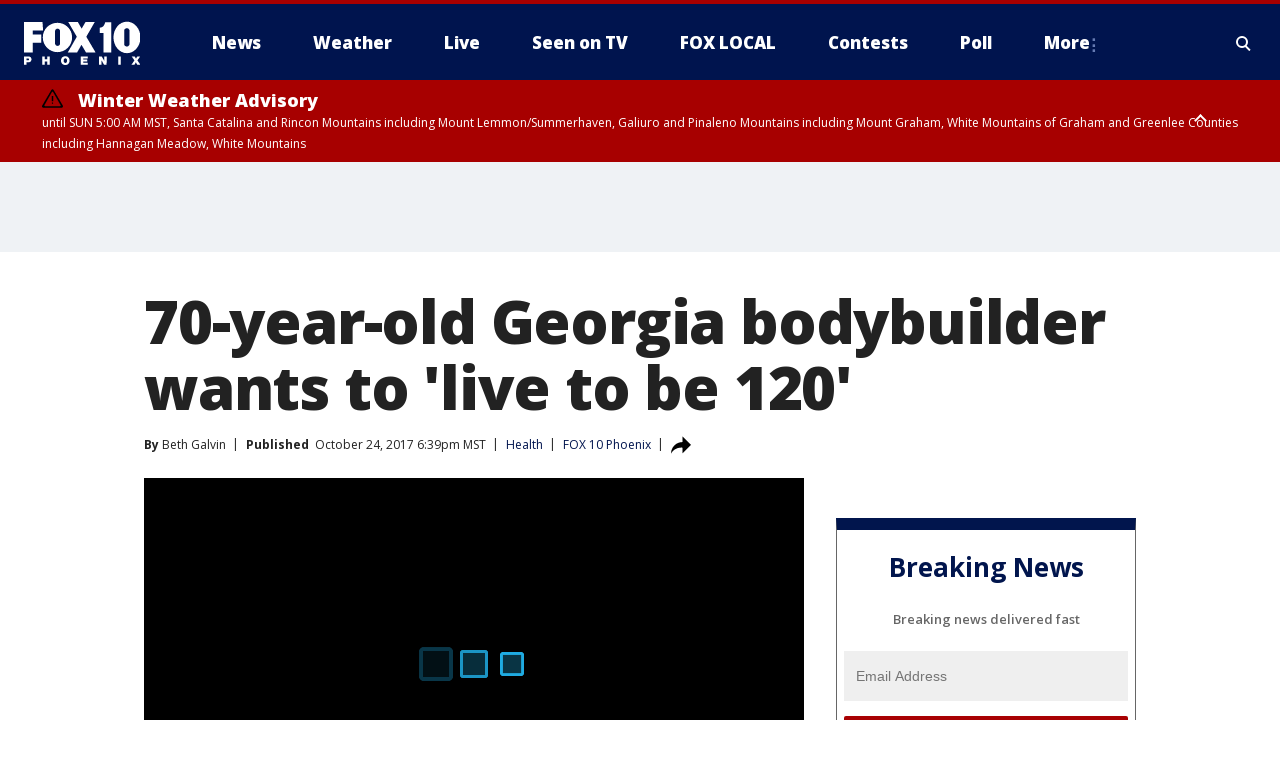

--- FILE ---
content_type: text/html; charset=utf-8
request_url: https://www.fox10phoenix.com/news/70-year-old-georgia-bodybuilder-wants-to-live-to-be-120
body_size: 32961
content:
<!doctype html>
<html data-n-head-ssr lang="en" data-n-head="lang">
  <head>
    <!-- Google Tag Manager -->
    <script>
    function loadGTMIfNotLocalOrPreview() {
      const host = window.location.host.toLowerCase();
      const excludedHosts = ["local", "preview", "stage-preview"];
      if (!excludedHosts.some(excludedHost => host.startsWith(excludedHost))) {
        (function(w,d,s,l,i){w[l]=w[l]||[];w[l].push({'gtm.start':
        new Date().getTime(),event:'gtm.js'});var f=d.getElementsByTagName(s)[0],
        j=d.createElement(s),dl=l!='dataLayer'?'&l='+l:'';j.async=true;j.src=
        'https://www.googletagmanager.com/gtm.js?id='+i+dl;f.parentNode.insertBefore(j,f);
        })(window,document,'script','dataLayer','GTM-TMF4BDJ');
      }
    }
    loadGTMIfNotLocalOrPreview();
    </script>
    <!-- End Google Tag Manager -->
    <title data-n-head="true">70-year-old Georgia bodybuilder wants to &#x27;live to be 120&#x27; | FOX 10 Phoenix</title><meta data-n-head="true" http-equiv="X-UA-Compatible" content="IE=edge,chrome=1"><meta data-n-head="true" name="viewport" content="width=device-width, minimum-scale=1.0, initial-scale=1.0"><meta data-n-head="true" charset="UTF-8"><meta data-n-head="true" name="format-detection" content="telephone=no"><meta data-n-head="true" name="msapplication-square70x70logo" content="//static.foxtv.com/static/orion/img/ksaz/favicons/mstile-70x70.png"><meta data-n-head="true" name="msapplication-square150x150logo" content="//static.foxtv.com/static/orion/img/ksaz/favicons/mstile-150x150.png"><meta data-n-head="true" name="msapplication-wide310x150logo" content="//static.foxtv.com/static/orion/img/ksaz/favicons/mstile-310x150.png"><meta data-n-head="true" name="msapplication-square310x310logo" content="//static.foxtv.com/static/orion/img/ksaz/favicons/mstile-310x310.png"><meta data-n-head="true" data-hid="description" name="description" content="When Maxine Fredericks hits the gym, some days as early as 5 am,
the Chamblee mother of 5 and grandmother is ready to go.
&quot;I feel great when I wake up, actually I feel great all the time,&quot; Fredericks says.
Because the second her feet hit the floor each morning, she&#x27;s moving.
&quot;I get my first 150 push-ups in, I do 100 sit ups,&quot; Fredericks says.  &quot;I do a lot of stretching exercises while I&#x27;m down..."><meta data-n-head="true" data-hid="fb:app_id" property="fb:app_id" content="483555878347647"><meta data-n-head="true" data-hid="prism.stationId" name="prism.stationId" content="KSAZ_FOX10"><meta data-n-head="true" data-hid="prism.stationCallSign" name="prism.stationCallSign" content="ksaz"><meta data-n-head="true" data-hid="prism.channel" name="prism.channel" content="fts"><meta data-n-head="true" data-hid="prism.section" name="prism.section" content="news"><meta data-n-head="true" data-hid="prism.subsection1" name="prism.subsection1" content=""><meta data-n-head="true" data-hid="prism.subsection2" name="prism.subsection2" content=""><meta data-n-head="true" data-hid="prism.subsection3" name="prism.subsection3" content=""><meta data-n-head="true" data-hid="prism.subsection4" name="prism.subsection4" content=""><meta data-n-head="true" data-hid="prism.aggregationType" name="prism.aggregationType" content="subsection"><meta data-n-head="true" data-hid="prism.genre" name="prism.genre" content=""><meta data-n-head="true" data-hid="pagetype" name="pagetype" content="article" scheme="dcterms.DCMIType"><meta data-n-head="true" data-hid="strikepagetype" name="strikepagetype" content="article" scheme="dcterms.DCMIType"><meta data-n-head="true" data-hid="content-creator" name="content-creator" content="tiger"><meta data-n-head="true" data-hid="dc.creator" name="dc.creator" scheme="dcterms.creator" content=""><meta data-n-head="true" data-hid="dc.title" name="dc.title" content="70-year-old Georgia bodybuilder wants to &#x27;live to be 120&#x27;" lang="en"><meta data-n-head="true" data-hid="dc.subject" name="dc.subject" content=""><meta data-n-head="true" data-hid="dcterms.abstract" name="dcterms.abstract" content="When Maxine Fredericks hits the gym, some days as early as 5 am,
the Chamblee mother of 5 and grandmother is ready to go.
&quot;I feel great when I wake up, actually I feel great all the time,&quot; Fredericks says.
Because the second her feet hit the floor each morning, she&#x27;s moving.
&quot;I get my first 150 push-ups in, I do 100 sit ups,&quot; Fredericks says.  &quot;I do a lot of stretching exercises while I&#x27;m down..."><meta data-n-head="true" data-hid="dc.type" name="dc.type" scheme="dcterms.DCMIType" content="Text.Article"><meta data-n-head="true" data-hid="dc.description" name="dc.description" content="When Maxine Fredericks hits the gym, some days as early as 5 am,
the Chamblee mother of 5 and grandmother is ready to go.
&quot;I feel great when I wake up, actually I feel great all the time,&quot; Fredericks says.
Because the second her feet hit the floor each morning, she&#x27;s moving.
&quot;I get my first 150 push-ups in, I do 100 sit ups,&quot; Fredericks says.  &quot;I do a lot of stretching exercises while I&#x27;m down..."><meta data-n-head="true" data-hid="dc.language" name="dc.language" scheme="dcterms.RFC4646" content="en-US"><meta data-n-head="true" data-hid="dc.publisher" name="dc.publisher" content="FOX 10 Phoenix"><meta data-n-head="true" data-hid="dc.format" name="dc.format" scheme="dcterms.URI" content="text/html"><meta data-n-head="true" data-hid="dc.identifier" name="dc.identifier" scheme="dcterms.URI" content="urn:uri:base64:11a94b79-bfb5-5661-ae68-69b958d2f79d"><meta data-n-head="true" data-hid="dc.source" name="dc.source" content="FOX 10 Phoenix"><meta data-n-head="true" data-hid="dc.date" name="dc.date" content="2017-10-24"><meta data-n-head="true" data-hid="dcterms.created" name="dcterms.created" scheme="dcterms.ISO8601" content="2017-10-24T18:39:39-07:00"><meta data-n-head="true" data-hid="dcterms.modified" name="dcterms.modified" scheme="dcterms.ISO8601" content="2017-10-24T18:39:39-07:00"><meta data-n-head="true" data-hid="og:title" property="og:title" content="70-year-old Georgia bodybuilder wants to &#x27;live to be 120&#x27;"><meta data-n-head="true" data-hid="og:description" property="og:description" content="When Maxine Fredericks hits the gym, some days as early as 5 am,
the Chamblee mother of 5 and grandmother is ready to go.
&quot;I feel great when I wake up, actually I feel great all the time,&quot; Fredericks says.
Because the second her feet hit the floor each morning, she&#x27;s moving.
&quot;I get my first 150 push-ups in, I do 100 sit ups,&quot; Fredericks says.  &quot;I do a lot of stretching exercises while I&#x27;m down..."><meta data-n-head="true" data-hid="og:type" property="og:type" content="article"><meta data-n-head="true" data-hid="og:image" property="og:image" content="https://images.foxtv.com/www.fox10phoenix.com/img/1200/630/default-image.png?ve=1&amp;tl=1"><meta data-n-head="true" data-hid="og:image:width" property="og:image:width" content="1280"><meta data-n-head="true" data-hid="og:image:height" property="og:image:height" content="720"><meta data-n-head="true" data-hid="og:url" property="og:url" content="https://www.fox10phoenix.com/news/70-year-old-georgia-bodybuilder-wants-to-live-to-be-120"><meta data-n-head="true" data-hid="og:site_name" property="og:site_name" content="FOX 10 Phoenix"><meta data-n-head="true" data-hid="og:locale" property="og:locale" content="en_US"><meta data-n-head="true" data-hid="robots" name="robots" content="index, follow, max-image-preview:large, max-video-preview:-1"><meta data-n-head="true" data-hid="fox.app_version" name="fox.app_version" content="v77"><meta data-n-head="true" data-hid="fox.fix_version" name="fox.fix_version" content="10.2.0"><meta data-n-head="true" data-hid="fox.app_build" name="fox.app_build" content="no build version"><meta data-n-head="true" name="twitter:card" content="summary_large_image"><meta data-n-head="true" name="twitter:site" content="@FOX10Phoenix"><meta data-n-head="true" name="twitter:site:id" content="@FOX10Phoenix"><meta data-n-head="true" name="twitter:title" content="70-year-old Georgia bodybuilder wants to &#x27;live to be 120&#x27;"><meta data-n-head="true" name="twitter:description" content="When Maxine Fredericks hits the gym, some days as early as 5 am,
the Chamblee mother of 5 and grandmother is ready to go.
&quot;I feel great when I wake up, actually I feel great all the time,&quot; Fredericks says.
Because the second her feet hit the floor each morning, she&#x27;s moving.
&quot;I get my first 150 push-ups in, I do 100 sit ups,&quot; Fredericks says.  &quot;I do a lot of stretching exercises while I&#x27;m down..."><meta data-n-head="true" name="twitter:image" content="https://images.foxtv.com/www.fox10phoenix.com/img/1280/720/default-image.png?ve=1&amp;tl=1"><meta data-n-head="true" name="twitter:url" content="https://www.fox10phoenix.com/news/70-year-old-georgia-bodybuilder-wants-to-live-to-be-120"><meta data-n-head="true" name="twitter:creator" content="@FOX10Phoenix"><meta data-n-head="true" name="twitter:creator:id" content="@FOX10Phoenix"><meta data-n-head="true" name="fox.name" content="Post Landing"><meta data-n-head="true" name="fox.category" content="news"><meta data-n-head="true" name="fox.page_content_category" content="news"><meta data-n-head="true" name="fox.page_name" content="ksaz:web:post:article:70-year-old Georgia bodybuilder wants to &#x27;live to be 120&#x27; | FOX 10 Phoenix"><meta data-n-head="true" name="fox.page_content_level_1" content="ksaz:web:post"><meta data-n-head="true" name="fox.page_content_level_2" content="ksaz:web:post:article"><meta data-n-head="true" name="fox.page_content_level_3" content="ksaz:web:post:article:70-year-old Georgia bodybuilder wants to &#x27;live to be 120&#x27; | FOX 10 Phoenix"><meta data-n-head="true" name="fox.page_content_level_4" content="ksaz:web:post:article:70-year-old Georgia bodybuilder wants to &#x27;live to be 120&#x27; | FOX 10 Phoenix"><meta data-n-head="true" name="fox.page_type" content="post-article"><meta data-n-head="true" name="fox.page_content_distributor" content="owned"><meta data-n-head="true" name="fox.page_content_type_of_story" content="Migrated"><meta data-n-head="true" name="fox.author" content=""><meta data-n-head="true" name="fox.page_content_author" content=""><meta data-n-head="true" name="fox.page_content_author_secondary" content="Beth Galvin"><meta data-n-head="true" name="fox.page_content_version" content="1.0.0"><meta data-n-head="true" name="fox.publisher" content="FOX 10 Phoenix"><meta data-n-head="true" name="fox.page_content_id" content="11a94b79-bfb5-5661-ae68-69b958d2f79d"><meta data-n-head="true" name="fox.page_content_station_originator" content="ksaz"><meta data-n-head="true" name="fox.url" content="https://www.fox10phoenix.com/news/70-year-old-georgia-bodybuilder-wants-to-live-to-be-120"><meta data-n-head="true" name="fox.page_canonical_url" content="https://www.fox10phoenix.com/news/70-year-old-georgia-bodybuilder-wants-to-live-to-be-120"><meta data-n-head="true" name="smartbanner:enabled-platforms" content="none"><meta data-n-head="true" property="fb:app_id" content="483555878347647"><meta data-n-head="true" property="article:opinion" content="false"><meta data-n-head="true" name="keywords" content="Health,News"><meta data-n-head="true" name="classification" content="/FTS/Health,/FTS/News"><meta data-n-head="true" name="classification-isa" content="health,news"><meta data-n-head="true" name="fox.page_content_tags" content="/FTS/Health,/FTS/News"><link data-n-head="true" rel="preconnect" href="https://prod.player.fox.digitalvideoplatform.com" crossorigin="anonymous"><link data-n-head="true" rel="dns-prefetch" href="https://prod.player.fox.digitalvideoplatform.com"><link data-n-head="true" rel="stylesheet" href="https://statics.foxsports.com/static/orion/style/css/scorestrip-external.css"><link data-n-head="true" rel="icon" type="image/x-icon" href="/favicons/ksaz/favicon.ico"><link data-n-head="true" rel="stylesheet" href="https://fonts.googleapis.com/css?family=Open+Sans:300,400,400i,600,600i,700,700i,800,800i&amp;display=swap"><link data-n-head="true" rel="stylesheet" href="https://fonts.googleapis.com/css2?family=Rubik:wght@700&amp;display=swap"><link data-n-head="true" rel="schema.dcterms" href="//purl.org/dc/terms/"><link data-n-head="true" rel="schema.prism" href="//prismstandard.org/namespaces/basic/2.1/"><link data-n-head="true" rel="schema.iptc" href="//iptc.org/std/nar/2006-10-01/"><link data-n-head="true" rel="shortcut icon" href="//static.foxtv.com/static/orion/img/ksaz/favicons/favicon.ico" type="image/x-icon"><link data-n-head="true" rel="apple-touch-icon" sizes="57x57" href="//static.foxtv.com/static/orion/img/ksaz/favicons/apple-touch-icon-57x57.png"><link data-n-head="true" rel="apple-touch-icon" sizes="60x60" href="//static.foxtv.com/static/orion/img/ksaz/favicons/apple-touch-icon-60x60.png"><link data-n-head="true" rel="apple-touch-icon" sizes="72x72" href="//static.foxtv.com/static/orion/img/ksaz/favicons/apple-touch-icon-72x72.png"><link data-n-head="true" rel="apple-touch-icon" sizes="76x76" href="//static.foxtv.com/static/orion/img/ksaz/favicons/apple-touch-icon-76x76.png"><link data-n-head="true" rel="apple-touch-icon" sizes="114x114" href="//static.foxtv.com/static/orion/img/ksaz/favicons/apple-touch-icon-114x114.png"><link data-n-head="true" rel="apple-touch-icon" sizes="120x120" href="//static.foxtv.com/static/orion/img/ksaz/favicons/apple-touch-icon-120x120.png"><link data-n-head="true" rel="apple-touch-icon" sizes="144x144" href="//static.foxtv.com/static/orion/img/ksaz/favicons/apple-touch-icon-144x144.png"><link data-n-head="true" rel="apple-touch-icon" sizes="152x152" href="//static.foxtv.com/static/orion/img/ksaz/favicons/apple-touch-icon-152x152.png"><link data-n-head="true" rel="apple-touch-icon" sizes="180x180" href="//static.foxtv.com/static/orion/img/ksaz/favicons/apple-touch-icon-180x180.png"><link data-n-head="true" rel="icon" type="image/png" href="//static.foxtv.com/static/orion/img/ksaz/favicons/favicon-16x16.png" sizes="16x16"><link data-n-head="true" rel="icon" type="image/png" href="//static.foxtv.com/static/orion/img/ksaz/favicons/favicon-32x32.png" sizes="32x32"><link data-n-head="true" rel="icon" type="image/png" href="//static.foxtv.com/static/orion/img/ksaz/favicons/favicon-96x96.png" sizes="96x96"><link data-n-head="true" rel="icon" type="image/png" href="//static.foxtv.com/static/orion/img/ksaz/favicons/android-chrome-192x192.png" sizes="192x192"><link data-n-head="true" href="https://fonts.gstatic.com" rel="preconnect" crossorigin="true"><link data-n-head="true" href="https://fonts.googleapis.com" rel="preconnect" crossorigin="true"><link data-n-head="true" rel="stylesheet" href="https://fonts.googleapis.com/css?family=Source+Sans+Pro:200,300,400,600,400italic,700,700italic,300,300italic,600italic/"><link data-n-head="true" rel="preconnect" href="https://cdn.segment.com/"><link data-n-head="true" rel="preconnect" href="https://widgets.media.weather.com/"><link data-n-head="true" rel="preconnect" href="https://elections.ap.org/"><link data-n-head="true" rel="preconnect" href="https://www.google-analytics.com/"><link data-n-head="true" rel="preconnect" href="http://static.chartbeat.com/"><link data-n-head="true" rel="preconnect" href="https://sb.scorecardresearch.com/"><link data-n-head="true" rel="preconnect" href="http://www.googletagmanager.com/"><link data-n-head="true" rel="preconnect" href="https://cdn.optimizely.com/"><link data-n-head="true" rel="preconnect" href="https://cdn.segment.com/"><link data-n-head="true" rel="preconnect" href="https://connect.facebook.net/"><link data-n-head="true" rel="preconnect" href="https://prod.player.fox.digitalvideoplatform.com/"><link data-n-head="true" rel="preload" as="script" href="https://prod.player.fox.digitalvideoplatform.com/wpf/v3/3.2.59/wpf_player.js"><link data-n-head="true" rel="prefetch" as="script" href="https://prod.player.fox.digitalvideoplatform.com/wpf/v3/3.2.59/lib/wpf_bitmovin_yospace_player.js"><link data-n-head="true" rel="prefetch" as="script" href="https://prod.player.fox.digitalvideoplatform.com/wpf/v3/3.2.59/lib/wpf_conviva_reporter.js"><link data-n-head="true" rel="prefetch" as="script" href="https://prod.player.fox.digitalvideoplatform.com/wpf/v3/3.2.59/lib/wpf_mux_reporter.js"><link data-n-head="true" rel="prefetch" as="script" href="https://prod.player.fox.digitalvideoplatform.com/wpf/v3/3.2.59/lib/wpf_adobeheartbeat_reporter.js"><link data-n-head="true" rel="prefetch" as="script" href="https://prod.player.fox.digitalvideoplatform.com/wpf/v3/3.2.59/lib/wpf_comscore_reporter.js"><link data-n-head="true" rel="prefetch" as="script" href="https://prod.player.fox.digitalvideoplatform.com/wpf/v3/3.2.59/lib/wpf_controls.js"><link data-n-head="true" rel="canonical" href="https://www.fox10phoenix.com/news/70-year-old-georgia-bodybuilder-wants-to-live-to-be-120"><link data-n-head="true" rel="alternate" type="application/rss+xml" title="News" href="https://www.fox10phoenix.com/rss.xml?category=news"><link data-n-head="true" rel="alternate" type="application/rss+xml" title="Health" href="https://www.fox10phoenix.com/rss.xml?tag=health"><link data-n-head="true" rel="shorturl" href=""><link data-n-head="true" rel="image_src" href="https://images.foxtv.com/www.fox10phoenix.com/img/1280/720/default-image.png?ve=1&amp;tl=1"><link data-n-head="true" rel="amphtml" href="https://www.fox10phoenix.com/news/70-year-old-georgia-bodybuilder-wants-to-live-to-be-120.amp"><link data-n-head="true" rel="alternate" title="FOX 10 Phoenix - News" type="application/rss+xml" href="https://www.fox10phoenix.com/rss/category/news"><link data-n-head="true" rel="alternate" title="FOX 10 Phoenix - Local News" type="application/rss+xml" href="https://www.fox10phoenix.com/rss/category/local-news"><link data-n-head="true" rel="alternate" title="FOX 10 Phoenix - Shows Azam" type="application/rss+xml" href="https://www.fox10phoenix.com/rss/category/shows,azam"><link data-n-head="true" rel="alternate" title="FOX 10 Phoenix - Tag Crime Publicsafety" type="application/rss+xml" href="https://www.fox10phoenix.com/rss/tags/crime-publicsafety"><link data-n-head="true" rel="alternate" title="FOX 10 Phoenix - Tag Health" type="application/rss+xml" href="https://www.fox10phoenix.com/rss/tags/health"><link data-n-head="true" rel="alternate" title="FOX 10 Phoenix - Tag Immigration" type="application/rss+xml" href="https://www.fox10phoenix.com/rss/tags/immigration"><link data-n-head="true" rel="alternate" title="FOX 10 Phoenix - Shows Video" type="application/rss+xml" href="https://www.fox10phoenix.com/rss/category/shows,video"><link data-n-head="true" rel="alternate" title="FOX 10 Phoenix - Shows Lifestyle" type="application/rss+xml" href="https://www.fox10phoenix.com/rss/category/shows,lifestyle"><link data-n-head="true" rel="alternate" title="FOX 10 Phoenix - Whatsonfox" type="application/rss+xml" href="https://www.fox10phoenix.com/rss/category/whatsonfox"><link data-n-head="true" rel="alternate" title="FOX 10 Phoenix - Poll" type="application/rss+xml" href="https://www.fox10phoenix.com/rss/category/poll"><link data-n-head="true" rel="alternate" title="FOX 10 Phoenix - Tag Links" type="application/rss+xml" href="https://www.fox10phoenix.com/rss/tags/links"><link data-n-head="true" rel="alternate" title="FOX 10 Phoenix - Sports" type="application/rss+xml" href="https://www.fox10phoenix.com/rss/category/sports"><link data-n-head="true" rel="alternate" title="FOX 10 Phoenix - Tag Series Nfc West Huddle" type="application/rss+xml" href="https://www.fox10phoenix.com/rss/tags/series,nfc-west-huddle"><link data-n-head="true" rel="alternate" title="FOX 10 Phoenix - Shows World Cup" type="application/rss+xml" href="https://www.fox10phoenix.com/rss/category/shows,world-cup"><link data-n-head="true" rel="alternate" title="FOX 10 Phoenix - Traffic" type="application/rss+xml" href="https://www.fox10phoenix.com/rss/category/traffic"><link data-n-head="true" rel="alternate" title="FOX 10 Phoenix - Weather" type="application/rss+xml" href="https://www.fox10phoenix.com/rss/category/weather"><link data-n-head="true" rel="alternate" title="FOX 10 Phoenix - Tag Weather" type="application/rss+xml" href="https://www.fox10phoenix.com/rss/tags/weather"><link data-n-head="true" rel="alternate" title="FOX 10 Phoenix - Weather Planners" type="application/rss+xml" href="https://www.fox10phoenix.com/rss/category/weather-planners"><link data-n-head="true" rel="alternate" title="FOX 10 Phoenix - Weather Alerts" type="application/rss+xml" href="https://www.fox10phoenix.com/rss/category/weather-alerts"><link data-n-head="true" rel="alternate" title="FOX 10 Phoenix - Apps" type="application/rss+xml" href="https://www.fox10phoenix.com/rss/category/apps"><link data-n-head="true" rel="alternate" title="FOX 10 Phoenix - Weather Photos" type="application/rss+xml" href="https://www.fox10phoenix.com/rss/category/weather-photos"><link data-n-head="true" rel="alternate" title="FOX 10 Phoenix - Money" type="application/rss+xml" href="https://www.fox10phoenix.com/rss/category/money"><link data-n-head="true" rel="alternate" title="FOX 10 Phoenix - Tag Business" type="application/rss+xml" href="https://www.fox10phoenix.com/rss/tags/business"><link data-n-head="true" rel="alternate" title="FOX 10 Phoenix - Tag Money Us Economy" type="application/rss+xml" href="https://www.fox10phoenix.com/rss/tags/money,us-economy"><link data-n-head="true" rel="alternate" title="FOX 10 Phoenix - Tag Business Jobs" type="application/rss+xml" href="https://www.fox10phoenix.com/rss/tags/business,jobs"><link data-n-head="true" rel="alternate" title="FOX 10 Phoenix - Tag Business Personal Finance" type="application/rss+xml" href="https://www.fox10phoenix.com/rss/tags/business,personal-finance"><link data-n-head="true" rel="alternate" title="FOX 10 Phoenix - Shows Politics" type="application/rss+xml" href="https://www.fox10phoenix.com/rss/category/shows,politics"><link data-n-head="true" rel="alternate" title="FOX 10 Phoenix - Tag Politics Az Politics" type="application/rss+xml" href="https://www.fox10phoenix.com/rss/tags/politics,az-politics"><link data-n-head="true" rel="alternate" title="FOX 10 Phoenix - Tag Series Newsmaker" type="application/rss+xml" href="https://www.fox10phoenix.com/rss/tags/series,newsmaker"><link data-n-head="true" rel="alternate" title="FOX 10 Phoenix - Tag Politics" type="application/rss+xml" href="https://www.fox10phoenix.com/rss/tags/politics"><link data-n-head="true" rel="alternate" title="FOX 10 Phoenix - Tag People Donald J Trump" type="application/rss+xml" href="https://www.fox10phoenix.com/rss/tags/people,donald-j-trump"><link data-n-head="true" rel="alternate" title="FOX 10 Phoenix - Shows Only On Fox 10" type="application/rss+xml" href="https://www.fox10phoenix.com/rss/category/shows,only-on-fox-10"><link data-n-head="true" rel="alternate" title="FOX 10 Phoenix - Shows Care Force" type="application/rss+xml" href="https://www.fox10phoenix.com/rss/category/shows,care-force"><link data-n-head="true" rel="alternate" title="FOX 10 Phoenix - Tag Series Video Vault" type="application/rss+xml" href="https://www.fox10phoenix.com/rss/tags/series,video-vault"><link data-n-head="true" rel="alternate" title="FOX 10 Phoenix - Shows Cool House" type="application/rss+xml" href="https://www.fox10phoenix.com/rss/category/shows,cool-house"><link data-n-head="true" rel="alternate" title="FOX 10 Phoenix - Shows Drone Zone" type="application/rss+xml" href="https://www.fox10phoenix.com/rss/category/shows,drone-zone"><link data-n-head="true" rel="alternate" title="FOX 10 Phoenix - Shows Fox 10 Investigates" type="application/rss+xml" href="https://www.fox10phoenix.com/rss/category/shows,fox-10-investigates"><link data-n-head="true" rel="alternate" title="FOX 10 Phoenix - Tag Series Investigations Aftermath" type="application/rss+xml" href="https://www.fox10phoenix.com/rss/tags/series,investigations,aftermath"><link data-n-head="true" rel="alternate" title="FOX 10 Phoenix - Shows Made In Arizona" type="application/rss+xml" href="https://www.fox10phoenix.com/rss/category/shows,made-in-arizona"><link data-n-head="true" rel="alternate" title="FOX 10 Phoenix - Shows Missing Persons" type="application/rss+xml" href="https://www.fox10phoenix.com/rss/category/shows,missing-persons"><link data-n-head="true" rel="alternate" title="FOX 10 Phoenix - Tag Series Special Reports" type="application/rss+xml" href="https://www.fox10phoenix.com/rss/tags/series,special-reports"><link data-n-head="true" rel="alternate" title="FOX 10 Phoenix - Tag Business Spotlight" type="application/rss+xml" href="https://www.fox10phoenix.com/rss/tags/business,spotlight"><link data-n-head="true" rel="alternate" title="FOX 10 Phoenix - Tag Business Spotlight Comfort Home Tips" type="application/rss+xml" href="https://www.fox10phoenix.com/rss/tags/business,spotlight,comfort-home-tips"><link data-n-head="true" rel="alternate" title="FOX 10 Phoenix - Tag Series Az Eats" type="application/rss+xml" href="https://www.fox10phoenix.com/rss/tags/series,az-eats"><link data-n-head="true" rel="alternate" title="FOX 10 Phoenix - Tag Series The Balancing Act" type="application/rss+xml" href="https://www.fox10phoenix.com/rss/tags/series,the-balancing-act"><link data-n-head="true" rel="alternate" title="FOX 10 Phoenix - Tag Series Curious B" type="application/rss+xml" href="https://www.fox10phoenix.com/rss/tags/series,curious-b"><link data-n-head="true" rel="alternate" title="FOX 10 Phoenix - Tag Series Fox 10 Talks" type="application/rss+xml" href="https://www.fox10phoenix.com/rss/tags/series,fox-10-talks"><link data-n-head="true" rel="alternate" title="FOX 10 Phoenix - Tag Series The Front 9" type="application/rss+xml" href="https://www.fox10phoenix.com/rss/tags/series,the-front-9"><link data-n-head="true" rel="alternate" title="FOX 10 Phoenix - Tag Series Great American Story" type="application/rss+xml" href="https://www.fox10phoenix.com/rss/tags/series,great-american-story"><link data-n-head="true" rel="alternate" title="FOX 10 Phoenix - Tag Series I Could Do That" type="application/rss+xml" href="https://www.fox10phoenix.com/rss/tags/series,i-could-do-that"><link data-n-head="true" rel="alternate" title="FOX 10 Phoenix - Shows On The Record" type="application/rss+xml" href="https://www.fox10phoenix.com/rss/category/shows,on-the-record"><link data-n-head="true" rel="alternate" title="FOX 10 Phoenix - Tag Series The Time Machine" type="application/rss+xml" href="https://www.fox10phoenix.com/rss/tags/series,the-time-machine"><link data-n-head="true" rel="alternate" title="FOX 10 Phoenix - Tag Series Unknown" type="application/rss+xml" href="https://www.fox10phoenix.com/rss/tags/series,unknown"><link data-n-head="true" rel="alternate" title="FOX 10 Phoenix - Tag Series Weather And Whatever" type="application/rss+xml" href="https://www.fox10phoenix.com/rss/tags/series,weather-and-whatever"><link data-n-head="true" rel="alternate" title="FOX 10 Phoenix - Tag Series Whats In A Name Arizona" type="application/rss+xml" href="https://www.fox10phoenix.com/rss/tags/series,whats-in-a-name-arizona"><link data-n-head="true" rel="alternate" title="FOX 10 Phoenix - Tag Us Az" type="application/rss+xml" href="https://www.fox10phoenix.com/rss/tags/us,az"><link data-n-head="true" rel="alternate" title="FOX 10 Phoenix - About Us" type="application/rss+xml" href="https://www.fox10phoenix.com/rss/category/about-us"><link data-n-head="true" rel="alternate" title="FOX 10 Phoenix - Advertise" type="application/rss+xml" href="https://www.fox10phoenix.com/rss/category/advertise"><link data-n-head="true" rel="alternate" title="FOX 10 Phoenix - Closed Captioning" type="application/rss+xml" href="https://www.fox10phoenix.com/rss/category/closed-captioning"><link data-n-head="true" rel="alternate" title="FOX 10 Phoenix - Contact Us" type="application/rss+xml" href="https://www.fox10phoenix.com/rss/category/contact-us"><link data-n-head="true" rel="alternate" title="FOX 10 Phoenix - Copies Of Newscasts" type="application/rss+xml" href="https://www.fox10phoenix.com/rss/category/copies-of-newscasts"><link data-n-head="true" rel="alternate" title="FOX 10 Phoenix - Fcc Online Public File" type="application/rss+xml" href="https://www.fox10phoenix.com/rss/category/fcc-online-public-file"><link data-n-head="true" rel="alternate" title="FOX 10 Phoenix - Team" type="application/rss+xml" href="https://www.fox10phoenix.com/rss/category/team"><link data-n-head="true" rel="alternate" title="FOX 10 Phoenix - Jobs" type="application/rss+xml" href="https://www.fox10phoenix.com/rss/category/jobs"><link data-n-head="true" rel="alternate" title="FOX 10 Phoenix - Links" type="application/rss+xml" href="https://www.fox10phoenix.com/rss/category/links"><link data-n-head="true" rel="alternate" title="FOX 10 Phoenix - Fox Local" type="application/rss+xml" href="https://www.fox10phoenix.com/rss/category/fox-local"><link data-n-head="true" rel="alternate" title="FOX 10 Phoenix - Live" type="application/rss+xml" href="https://www.fox10phoenix.com/rss/category/live"><link data-n-head="true" rel="alternate" title="FOX 10 Phoenix - Webcams" type="application/rss+xml" href="https://www.fox10phoenix.com/rss/category/webcams"><link data-n-head="true" rel="alternate" title="FOX 10 Phoenix - Feedtheneed" type="application/rss+xml" href="https://www.fox10phoenix.com/rss/category/feedtheneed"><link data-n-head="true" rel="alternate" title="FOX 10 Phoenix - Contests" type="application/rss+xml" href="https://www.fox10phoenix.com/rss/category/contests"><link data-n-head="true" rel="alternate" title="FOX 10 Phoenix - Events" type="application/rss+xml" href="https://www.fox10phoenix.com/rss/category/events"><link data-n-head="true" rel="alternate" title="FOX 10 Phoenix - Newsletter Signup" type="application/rss+xml" href="https://www.fox10phoenix.com/rss/category/newsletter-signup"><link data-n-head="true" rel="alternate" title="FOX 10 Phoenix - Fox10salutesyou" type="application/rss+xml" href="https://www.fox10phoenix.com/rss/category/fox10salutesyou"><link data-n-head="true" rel="alternate" title="FOX 10 Phoenix - Breaking News" type="application/rss+xml" href="https://www.fox10phoenix.com/rss/category/breaking-news"><link data-n-head="true" rel="alternate" title="FOX 10 Phoenix - Holidays" type="application/rss+xml" href="https://www.fox10phoenix.com/rss/category/holidays"><link data-n-head="true" rel="alternate" title="FOX 10 Phoenix - Share" type="application/rss+xml" href="https://www.fox10phoenix.com/rss/category/share"><link data-n-head="true" rel="alternate" title="FOX 10 Phoenix - Tag Explainers" type="application/rss+xml" href="https://www.fox10phoenix.com/rss/tags/explainers"><link data-n-head="true" rel="alternate" title="FOX 10 Phoenix - Tag Nightly Roundup" type="application/rss+xml" href="https://www.fox10phoenix.com/rss/tags/nightly-roundup"><link data-n-head="true" rel="alternate" title="FOX 10 Phoenix - Discover the latest breaking news." type="application/rss+xml" href="https://www.fox10phoenix.com/latest.xml"><link data-n-head="true" rel="stylesheet" href="//static.foxtv.com/static/orion/css/default/article.rs.css"><link data-n-head="true" rel="stylesheet" href="/css/print.css" media="print"><script data-n-head="true" type="text/javascript" data-hid="pal-script" src="//imasdk.googleapis.com/pal/sdkloader/pal.js"></script><script data-n-head="true" type="text/javascript" src="https://statics.foxsports.com/static/orion/scorestrip.js" async="false" defer="true"></script><script data-n-head="true" type="text/javascript">
        (function (h,o,u,n,d) {
          h=h[d]=h[d]||{q:[],onReady:function(c){h.q.push(c)}}
          d=o.createElement(u);d.async=1;d.src=n
          n=o.getElementsByTagName(u)[0];n.parentNode.insertBefore(d,n)
        })(window,document,'script','https://www.datadoghq-browser-agent.com/datadog-rum-v4.js','DD_RUM')
        DD_RUM.onReady(function() {
          DD_RUM.init({
            clientToken: 'pub6d08621e10189e2259b02648fb0f12e4',
            applicationId: 'f7e50afb-e642-42a0-9619-b32a46fc1075',
            site: 'datadoghq.com',
            service: 'www.fox10phoenix.com',
            env: 'prod',
            // Specify a version number to identify the deployed version of your application in Datadog
            version: '1.0.0',
            sampleRate: 20,
            sessionReplaySampleRate: 0,
            trackInteractions: true,
            trackResources: true,
            trackLongTasks: true,
            defaultPrivacyLevel: 'mask-user-input',
          });
          // DD_RUM.startSessionReplayRecording();
        })</script><script data-n-head="true" type="text/javascript" src="https://foxkit.fox.com/sdk/profile/v2.15.0/profile.js" async="false" defer="true"></script><script data-n-head="true" src="https://js.appboycdn.com/web-sdk/5.6/braze.min.js" async="true" defer="true"></script><script data-n-head="true" src="https://c.amazon-adsystem.com/aax2/apstag.js" async="true" defer="true"></script><script data-n-head="true" src="https://www.googletagmanager.com/gtag/js?id=UA-35167807-1" async="true"></script><script data-n-head="true" type="text/javascript">// 86acbd31cd7c09cf30acb66d2fbedc91daa48b86:1701191594.9565175
!function(n,r,e,t,c){var i,o="Promise"in n,u={then:function(){return u},catch:function(n){
return n(new Error("Airship SDK Error: Unsupported browser")),u}},s=o?new Promise((function(n,r){i=function(e,t){e?r(e):n(t)}})):u
;s._async_setup=function(n){if(o)try{i(null,n(c))}catch(n){i(n)}},n[t]=s;var a=r.createElement("script");a.src=e,a.async=!0,a.id="_uasdk",
a.rel=t,r.head.appendChild(a)}(window,document,'https://aswpsdkus.com/notify/v1/ua-sdk.min.js',
  'UA', {
    vapidPublicKey: 'BGF2A6a0HRQbzzDBE_KxUMcWza0S_ACSpJ1XuusH8565cpt9xPVX5ruPg4NUIOQ7twFE-sFRc_EFRBrWNZuhsUE=',
    websitePushId: 'web.ksaz.prod',
    appKey: 'AbpokmoWRbKgC9ochSJH9g',
    token: 'MTpBYnBva21vV1JiS2dDOW9jaFNKSDlnOjl4VU1ETzQ5a2RYSGVzWkhPRE5ZazN0c1RmWWxOV1oyRlJZTkw2enI1WXM'
  });
</script><script data-n-head="true" type="text/javascript">UA.then(sdk => {
        sdk.plugins.load('html-prompt', 'https://aswpsdkus.com/notify/v1/ua-html-prompt.min.js', {
          appearDelay: 5000,
          disappearDelay: 2000000000000000000000000,
          askAgainDelay: 0,
          stylesheet: './css/airship.css',
          auto: false,
          type: 'alert',
          position: 'top',
          i18n: {
            en: {
              title: 'Stay Informed',
              message: 'Receive alerts to the biggest stories worth your time',
              accept: 'Allow',
              deny: 'No Thanks'
            }
          },
          logo: '/favicons/ksaz/favicon.ico'
        }).then(plugin => {
          const auditSession = () => {
            const airshipPageViews = parseInt(window.sessionStorage.getItem('currentAirShipPageViews'), 10)
            if (airshipPageViews > 1) {
              plugin.prompt();
              console.info('Airship: prompt called')
              clearInterval(auditInterval);
              window.sessionStorage.setItem('currentAirShipPageViews', 0)
            }
          }
          const auditInterval = setInterval(auditSession, 2000);
        })
      })</script><script data-n-head="true" src="/taboola/taboola.js" type="text/javascript" async="true" defer="true"></script><script data-n-head="true" src="https://scripts.webcontentassessor.com/scripts/44a318be1bdb4ea7f15f31fd7bcd1de268efb6e0b5deff25fea3d5c040a66f42"></script><script data-n-head="true" src="//static.foxtv.com/static/orion/scripts/core/ag.core.js"></script><script data-n-head="true" src="//static.foxtv.com/static/isa/core.js"></script><script data-n-head="true" src="//static.foxtv.com/static/orion/scripts/station/default/loader.js"></script><script data-n-head="true" src="https://widgets.media.weather.com/wxwidget.loader.js?cid=996314550" defer=""></script><script data-n-head="true" src="https://prod.player.fox.digitalvideoplatform.com/wpf/v3/3.2.59/wpf_player.js" defer="" data-hid="fox-player-main-script"></script><script data-n-head="true" src="//static.foxtv.com/static/leap/loader.js"></script><script data-n-head="true" >(function () {
        var _sf_async_config = window._sf_async_config = (window._sf_async_config || {})
        _sf_async_config.uid = 65824
        _sf_async_config.domain = 'fox10phoenix.com'
        _sf_async_config.flickerControl = false
        _sf_async_config.useCanonical = true

        // Function to set ISA-dependent values with proper error handling
        function setISAValues() {
          if (window.FTS && window.FTS.ISA && window.FTS.ISA._meta) {
            try {
              _sf_async_config.sections = window.FTS.ISA._meta.section || ''
              _sf_async_config.authors = window.FTS.ISA._meta.fox['fox.page_content_author'] ||
                                       window.FTS.ISA._meta.fox['fox.page_content_author_secondary'] ||
                                       window.FTS.ISA._meta.raw.publisher || ''
            } catch (e) {
              console.warn('FTS.ISA values not available yet:', e)
              _sf_async_config.sections = ''
              _sf_async_config.authors = ''
            }
          } else {
            // Set default values if ISA is not available
            _sf_async_config.sections = ''
            _sf_async_config.authors = ''

            // Retry after a short delay if ISA is not loaded yet
            setTimeout(setISAValues, 100)
          }
        }

        // Set ISA values initially
        setISAValues()

        _sf_async_config.useCanonicalDomain = true
        function loadChartbeat() {
          var e = document.createElement('script');
            var n = document.getElementsByTagName('script')[0];
            e.type = 'text/javascript';
            e.async = true;
            e.src = '//static.chartbeat.com/js/chartbeat.js';
            n.parentNode.insertBefore(e, n);
        }
        loadChartbeat();
        })()</script><script data-n-head="true" src="//static.chartbeat.com/js/chartbeat_mab.js"></script><script data-n-head="true" src="//static.chartbeat.com/js/chartbeat.js"></script><script data-n-head="true" src="https://interactives.ap.org/election-results/assets/microsite/resizeClient.js" defer=""></script><script data-n-head="true" data-hid="strike-loader" src="https://strike.fox.com/static/fts/display/loader.js" type="text/javascript"></script><script data-n-head="true" >
          (function() {
              window.foxstrike = window.foxstrike || {};
              window.foxstrike.cmd = window.foxstrike.cmd || [];
          })()
        </script><script data-n-head="true" type="application/ld+json">{"@context":"http://schema.org","@type":"NewsArticle","mainEntityOfPage":"https://www.fox10phoenix.com/news/70-year-old-georgia-bodybuilder-wants-to-live-to-be-120","headline":"70-year-old Georgia bodybuilder wants to 'live to be 120'","articleBody":"When Maxine Fredericks hits the gym, some days as early as 5 a.m., the Chamblee mother of five and grandmother is ready to go.&quot;I feel great when I wake up, actually I feel great all the time,&quot; Fredericks says.Because the second her feet hit the floor each morning, she&apos;s moving.&quot;I get my first 150 push-ups in, I do 100 sit-ups,&quot; Fredericks says. &quot;I do a lot of stretching exercises while I&apos;m down there. Before I actually go to the bathroom. I tell myself you cannot go to the bathroom until you hit the floor!&quot;Fredericks, a former PE teacher, says she didn&apos;t really step up her game until she was 59 when the doctor diagnosed her with the early stages of osteoporosis, or bone loss.&quot;I didn&apos;t want to accept that, and I decided I wasn&apos;t going to accept it,&quot; she remembers.&quot;So, Fredericks started lifting weights, pushing herself to get as strong as she could.&quot;Everything is about getting ready, and showing up,&quot; Fredericks explains. &quot;And showing up the best way I possibly can show up. That&apos;s life for me, showing up, and showing up right.&quot;The work has paid off. By her early 60&apos;s, Fredericks was competing in bodybuilding competitions. By 65, she&apos;d turned pro.&quot;And of course when you&apos;re entering into a contest, nobody cares how old you are,&quot; she says. &quot;It&apos;s about, &apos;What can you do?&apos;&quot;In her mind, there is no sense in dreading the aging process.&quot;Because it&apos;s going to happen; there is nothing you can do about it,&quot; she says. &quot;But there is something you can do about yourself, and how you carry yourself. It&apos;s very important to me that I look good every day.&quot;Not just good, strong.&quot;Sometimes people say, &apos;Aw, you&apos;re in the gym, and you&apos;ve got on lipstick, and you&apos;ve got on earrings!&apos;&quot; Fredericks says. &quot;That&apos;s getting up and going to work for me, every time my feet hit the floor.&apos;&quot;The guys at the gym have given her a nickname: &quot;The Maxinator.&quot;Because she&apos;s preparing to turn 71 in December, Maxine Fredericks is living proof age really is just a number.&quot;From a kid, I always said I was going to live to be 120,&quot; she smiles. &quot;I don&apos;t know where that came from, but I&apos;m on the road.&quot;","datePublished":"2017-10-24T18:39:39-07:00","dateModified":"2017-10-24T18:39:39-07:00","description":"When Maxine Fredericks hits the gym, some days as early as 5 am,\nthe Chamblee mother of 5 and grandmother is ready to go.\n\"I feel great when I wake up, actually I feel great all the time,\" Fredericks says.\nBecause the second her feet hit the floor each morning, she's moving.\n\"I get my first 150 push-ups in, I do 100 sit ups,\" Fredericks says.  \"I do a lot of stretching exercises while I'm down...","author":{"@type":"Person","name":"FOX 10 Phoenix"},"publisher":{"@type":"NewsMediaOrganization","name":"FOX 10 Phoenix","alternateName":"KSAZ, FOX 10","url":"https://www.fox10phoenix.com/","sameAs":["https://www.facebook.com/FOX10Phoenix/","https://twitter.com/FOX10Phoenix","https://www.instagram.com/fox10phoenix/","https://www.youtube.com/fox10phoenix","https://en.wikipedia.org/wiki/KSAZ-TV","https://www.wikidata.org/wiki/Q10854613","https://www.wikidata.org/wiki/Q10854613"],"foundingDate":"","logo":{"@type":"ImageObject","url":"https://static.foxtv.com/static/orion/img/ksaz/favicons/favicon-96x96.png","width":"96","height":"96"},"contactPoint":[{"@type":"ContactPoint","telephone":"+1-602-257-1234","contactType":"news desk"}],"address":{"@type":"PostalAddress","addressLocality":"Phoenix","addressRegion":"Arizona","postalCode":"85003","streetAddress":"511 W Adams Street","addressCountry":{"@type":"Country","name":"US"}}},"image":{"@type":"ImageObject","url":"https://www.fox10phoenix.com/img/default-image.png","width":"1280","height":"720"},"url":"https://www.fox10phoenix.com/news/70-year-old-georgia-bodybuilder-wants-to-live-to-be-120","isAccessibleForFree":true,"keywords":"health"}</script><link rel="preload" href="/_wzln/6ad905f9170ca95a4958.js" as="script"><link rel="preload" href="/_wzln/376f0263662b8ef9a7f8.js" as="script"><link rel="preload" href="/_wzln/6b27e2b92eb7e58c1613.js" as="script"><link rel="preload" href="/_wzln/266464f01451175bbbf3.js" as="script"><link rel="preload" href="/_wzln/437285b8f2de1c8b711f.js" as="script"><link rel="preload" href="/_wzln/080c8cc88b9486eb55b4.js" as="script"><link rel="preload" href="/_wzln/513a794a0db4264bb33f.js" as="script"><link rel="preload" href="/_wzln/8c12e960b664b39bd88c.js" as="script"><style data-vue-ssr-id="3d723bd8:0 153764a8:0 4783c553:0 01f125af:0 7e965aea:0 fe2c1b5a:0 c789a71e:0 2151d74a:0 5fac22c6:0 4f269fee:0 c23b5e74:0 403377d7:0 3979e5e6:0 59bee381:0 dfdcd1d2:0 4a3d6b7a:0 2261a2ff:0 42dc6fe6:0 3c367053:0 5c0b7ab5:0 c061adc6:0">.v-select{position:relative;font-family:inherit}.v-select,.v-select *{box-sizing:border-box}@keyframes vSelectSpinner{0%{transform:rotate(0deg)}to{transform:rotate(1turn)}}.vs__fade-enter-active,.vs__fade-leave-active{pointer-events:none;transition:opacity .15s cubic-bezier(1,.5,.8,1)}.vs__fade-enter,.vs__fade-leave-to{opacity:0}.vs--disabled .vs__clear,.vs--disabled .vs__dropdown-toggle,.vs--disabled .vs__open-indicator,.vs--disabled .vs__search,.vs--disabled .vs__selected{cursor:not-allowed;background-color:#f8f8f8}.v-select[dir=rtl] .vs__actions{padding:0 3px 0 6px}.v-select[dir=rtl] .vs__clear{margin-left:6px;margin-right:0}.v-select[dir=rtl] .vs__deselect{margin-left:0;margin-right:2px}.v-select[dir=rtl] .vs__dropdown-menu{text-align:right}.vs__dropdown-toggle{-webkit-appearance:none;-moz-appearance:none;appearance:none;display:flex;padding:0 0 4px;background:none;border:1px solid rgba(60,60,60,.26);border-radius:4px;white-space:normal}.vs__selected-options{display:flex;flex-basis:100%;flex-grow:1;flex-wrap:wrap;padding:0 2px;position:relative}.vs__actions{display:flex;align-items:center;padding:4px 6px 0 3px}.vs--searchable .vs__dropdown-toggle{cursor:text}.vs--unsearchable .vs__dropdown-toggle{cursor:pointer}.vs--open .vs__dropdown-toggle{border-bottom-color:transparent;border-bottom-left-radius:0;border-bottom-right-radius:0}.vs__open-indicator{fill:rgba(60,60,60,.5);transform:scale(1);transition:transform .15s cubic-bezier(1,-.115,.975,.855);transition-timing-function:cubic-bezier(1,-.115,.975,.855)}.vs--open .vs__open-indicator{transform:rotate(180deg) scale(1)}.vs--loading .vs__open-indicator{opacity:0}.vs__clear{fill:rgba(60,60,60,.5);padding:0;border:0;background-color:transparent;cursor:pointer;margin-right:8px}.vs__dropdown-menu{display:block;box-sizing:border-box;position:absolute;top:calc(100% - 1px);left:0;z-index:1000;padding:5px 0;margin:0;width:100%;max-height:350px;min-width:160px;overflow-y:auto;box-shadow:0 3px 6px 0 rgba(0,0,0,.15);border:1px solid rgba(60,60,60,.26);border-top-style:none;border-radius:0 0 4px 4px;text-align:left;list-style:none;background:#fff}.vs__no-options{text-align:center}.vs__dropdown-option{line-height:1.42857143;display:block;padding:3px 20px;clear:both;color:#333;white-space:nowrap;cursor:pointer}.vs__dropdown-option--highlight{background:#5897fb;color:#fff}.vs__dropdown-option--deselect{background:#fb5858;color:#fff}.vs__dropdown-option--disabled{background:inherit;color:rgba(60,60,60,.5);cursor:inherit}.vs__selected{display:flex;align-items:center;background-color:#f0f0f0;border:1px solid rgba(60,60,60,.26);border-radius:4px;color:#333;line-height:1.4;margin:4px 2px 0;padding:0 .25em;z-index:0}.vs__deselect{display:inline-flex;-webkit-appearance:none;-moz-appearance:none;appearance:none;margin-left:4px;padding:0;border:0;cursor:pointer;background:none;fill:rgba(60,60,60,.5);text-shadow:0 1px 0 #fff}.vs--single .vs__selected{background-color:transparent;border-color:transparent}.vs--single.vs--loading .vs__selected,.vs--single.vs--open .vs__selected{position:absolute;opacity:.4}.vs--single.vs--searching .vs__selected{display:none}.vs__search::-webkit-search-cancel-button{display:none}.vs__search::-ms-clear,.vs__search::-webkit-search-decoration,.vs__search::-webkit-search-results-button,.vs__search::-webkit-search-results-decoration{display:none}.vs__search,.vs__search:focus{-webkit-appearance:none;-moz-appearance:none;appearance:none;line-height:1.4;font-size:1em;border:1px solid transparent;border-left:none;outline:none;margin:4px 0 0;padding:0 7px;background:none;box-shadow:none;width:0;max-width:100%;flex-grow:1;z-index:1}.vs__search::-moz-placeholder{color:inherit}.vs__search::placeholder{color:inherit}.vs--unsearchable .vs__search{opacity:1}.vs--unsearchable:not(.vs--disabled) .vs__search{cursor:pointer}.vs--single.vs--searching:not(.vs--open):not(.vs--loading) .vs__search{opacity:.2}.vs__spinner{align-self:center;opacity:0;font-size:5px;text-indent:-9999em;overflow:hidden;border:.9em solid hsla(0,0%,39.2%,.1);border-left-color:rgba(60,60,60,.45);transform:translateZ(0);animation:vSelectSpinner 1.1s linear infinite;transition:opacity .1s}.vs__spinner,.vs__spinner:after{border-radius:50%;width:5em;height:5em}.vs--loading .vs__spinner{opacity:1}
.fts-scorestrip-wrap{width:100%}.fts-scorestrip-wrap .fts-scorestrip-container{padding:0 16px;max-width:1280px;margin:0 auto}@media screen and (min-width:1024px){.fts-scorestrip-wrap .fts-scorestrip-container{padding:15px 24px}}
.fts-scorestrip-wrap[data-v-75d386ae]{width:100%}.fts-scorestrip-wrap .fts-scorestrip-container[data-v-75d386ae]{padding:0 16px;max-width:1280px;margin:0 auto}@media screen and (min-width:1024px){.fts-scorestrip-wrap .fts-scorestrip-container[data-v-75d386ae]{padding:15px 24px}}@media(min-width:768px)and (max-width:1280px){.main-content-new-layout[data-v-75d386ae]{padding:10px}}
#xd-channel-container[data-v-0130ae53]{margin:0 auto;max-width:1280px;height:1px}#xd-channel-fts-iframe[data-v-0130ae53]{position:relative;top:-85px;left:86.1%;width:100%;display:none}@media (min-width:768px) and (max-width:1163px){#xd-channel-fts-iframe[data-v-0130ae53]{left:84%}}@media (min-width:768px) and (max-width:1056px){#xd-channel-fts-iframe[data-v-0130ae53]{left:81%}}@media (min-width:768px) and (max-width:916px){#xd-channel-fts-iframe[data-v-0130ae53]{left:79%}}@media (min-width:769px) and (max-width:822px){#xd-channel-fts-iframe[data-v-0130ae53]{left:77%}}@media (min-width:400px) and (max-width:767px){#xd-channel-fts-iframe[data-v-0130ae53]{display:none!important}}.branding[data-v-0130ae53]{padding-top:0}@media (min-width:768px){.branding[data-v-0130ae53]{padding-top:10px}}
.title--hide[data-v-b8625060]{display:none}
#fox-id-logged-in[data-v-f7244ab2]{display:none}.button-reset[data-v-f7244ab2]{background:none;border:none;padding:0;cursor:pointer;outline:inherit}.watch-live[data-v-f7244ab2]{background-color:#a70000;border-radius:3px;margin-top:16px;margin-right:-10px;padding:8px 9px;max-height:31px}.watch-live>a[data-v-f7244ab2]{color:#fff;font-weight:900;font-size:12px}.small-btn-grp[data-v-f7244ab2]{display:flex}.sign-in[data-v-f7244ab2]{width:43px;height:17px;font-size:12px;font-weight:800;font-stretch:normal;font-style:normal;line-height:normal;letter-spacing:-.25px;color:#fff}.sign-in-mobile[data-v-f7244ab2]{margin:16px 12px 0 0}.sign-in-mobile[data-v-f7244ab2],.sign-in-tablet-and-up[data-v-f7244ab2]{background-color:#334f99;width:59px;height:31px;border-radius:3px}.sign-in-tablet-and-up[data-v-f7244ab2]{float:left;margin-right:16px;margin-top:24px}.sign-in-tablet-and-up[data-v-f7244ab2]:hover{background-color:#667bb3}.avatar-desktop[data-v-f7244ab2]{width:28px;height:28px;float:left;margin-right:16px;margin-top:24px}.avatar-mobile[data-v-f7244ab2]{width:33px;height:33px;margin:16px 12px 0 0}
.alert-storm .alert-text[data-v-6e1c7e98]{top:0}.alert-storm .alert-info a[data-v-6e1c7e98]{color:#fff}.alert-storm .alert-title[data-v-6e1c7e98]:before{display:inline-block;position:absolute;left:-18px;top:2px;height:15px;width:12px;background:url(//static.foxtv.com/static/orion/img/core/s/weather/warning.svg) no-repeat;background-size:contain}@media (min-width:768px){.alert-storm .alert-title[data-v-6e1c7e98]:before{left:0;top:0;height:24px;width:21px}}
.min-height-ad[data-v-2c3e8482]{min-height:0}.pre-content .min-height-ad[data-v-2c3e8482]{min-height:90px}@media only screen and (max-width:767px){.page-content .lsf-mobile[data-v-2c3e8482],.right-rail .lsf-mobile[data-v-2c3e8482],.sidebar-secondary .lsf-mobile[data-v-2c3e8482]{min-height:300px;min-width:250px}}@media only screen and (min-width:768px){.right-rail .lsf-ban[data-v-2c3e8482],.sidebar-secondary .lsf-ban[data-v-2c3e8482]{min-height:250px;min-width:300px}.post-content .lsf-lb[data-v-2c3e8482],.pre-content .lsf-lb[data-v-2c3e8482]{min-height:90px;min-width:728px}}
.tags[data-v-6c8e215c]{flex-wrap:wrap;color:#979797;font-weight:400;line-height:normal}.tags[data-v-6c8e215c],.tags-tag[data-v-6c8e215c]{display:flex;font-family:Open Sans;font-size:18px;font-style:normal}.tags-tag[data-v-6c8e215c]{color:#041431;background-color:#e6e9f3;min-height:40px;align-items:center;justify-content:center;border-radius:10px;margin:10px 10px 10px 0;padding:10px 15px;grid-gap:10px;gap:10px;color:#036;font-weight:700;line-height:23px}.tags-tag[data-v-6c8e215c]:last-of-type{margin-right:0}.headlines-related.center[data-v-6c8e215c]{margin-bottom:0}#taboola-mid-article-thumbnails[data-v-6c8e215c]{padding:28px 100px}@media screen and (max-width:767px){#taboola-mid-article-thumbnails[data-v-6c8e215c]{padding:0}}
.no-separator[data-v-08416276]{padding-left:0}.no-separator[data-v-08416276]:before{content:""}
.outside[data-v-6d0ce7d9]{width:100vw;height:100vh;position:fixed;top:0;left:0}
.social-icons[data-v-10e60834]{background:#fff;box-shadow:0 0 20px rgba(0,0,0,.15);border-radius:5px}.social-icons a[data-v-10e60834]{overflow:visible}
.video-wrapper[data-v-4292be72]{position:relative;width:100%;padding-bottom:56.25%;height:0;overflow:hidden;display:flex;flex-direction:column}.video-wrapper .sr-only[data-v-4292be72]{position:absolute;width:1px;height:1px;padding:0;margin:-1px;overflow:hidden;clip:rect(0,0,0,0);white-space:nowrap;border:0}.video-wrapper iframe[data-v-4292be72]{position:absolute;top:0;left:0;width:100%;height:100%;border:0}
.ui-buffering-overlay-indicator[data-v-7f269eba]{animation:ui-fancy-data-v-7f269eba 2s ease-in infinite;background:url("data:image/svg+xml;charset=utf-8,%3Csvg xmlns='http://www.w3.org/2000/svg' viewBox='0 0 32 32'%3E%3Cstyle%3E.st1{fill-rule:evenodd;clip-rule:evenodd;fill:%231fabe2}%3C/style%3E%3Cpath class='st1' d='M8 8h16v16H8z' opacity='.302'/%3E%3Cpath class='st1' d='M23 7H9c-1.1 0-2 .9-2 2v14c0 1.1.9 2 2 2h14c1.1 0 2-.9 2-2V9c0-1.1-.9-2-2-2zm0 16H9V9h14v14z'/%3E%3C/svg%3E") no-repeat 50%;background-size:contain;display:inline-block;height:2em;margin:.2em;width:2em}.ui-buffering-overlay-indicator[data-v-7f269eba]:first-child{animation-delay:0s}.ui-buffering-overlay-indicator[data-v-7f269eba]:nth-child(2){animation-delay:.2s}.ui-buffering-overlay-indicator[data-v-7f269eba]:nth-child(3){animation-delay:.4s}@keyframes ui-fancy-data-v-7f269eba{0%{opacity:0;transform:scale(1)}20%{opacity:1}30%{opacity:1}50%{opacity:0;transform:scale(2)}to{opacity:0;transform:scale(3)}}.vod-loading-player-container[data-v-7f269eba]{position:absolute;top:0;left:0;width:100%;height:100%;background:#000;z-index:10}.buffering-group[data-v-7f269eba],.vod-loading-player-container[data-v-7f269eba]{display:flex;align-items:center;justify-content:center}.vod-player-container[data-v-7f269eba]{position:relative;width:100%;padding-bottom:56.25%;background-color:#000;overflow:hidden}.player-instance[data-v-7f269eba],div[id^=player-][data-v-7f269eba]{position:absolute;top:0;left:0;width:100%;height:100%;display:block}
h2[data-v-6b12eae0]{color:#01154d;font-size:26px;font-weight:900;font-family:Open Sans,Helvetica Neue,Helvetica,Arial,sans-serif;line-height:30px;padding-top:5px}.you-might-also-like .subheader[data-v-6b12eae0]{background-color:#fff;display:block;position:relative;z-index:2;font-size:15px;width:180px;margin:0 auto;color:#666;font-family:Open Sans,Helvetica Neue,Helvetica,Arial,sans-serif;font-weight:600}.you-might-also-like-form[data-v-6b12eae0]{width:100%;max-width:300px;margin:0 auto;display:block;padding-bottom:25px;box-sizing:border-box}.you-might-also-like-form .checkbox-group[data-v-6b12eae0]{color:#666;border-top:2px solid #666;text-align:left;font-size:14px;margin-top:-10px;padding-top:10px}.you-might-also-like-form .checkbox-group .item[data-v-6b12eae0]{display:flex;flex-direction:column;margin-left:10px;padding:10px 0}.you-might-also-like-form .checkbox-group .item label[data-v-6b12eae0]{color:#666;font-family:Open Sans,Helvetica Neue,Helvetica,Arial,sans-serif;line-height:18px;font-weight:600;font-size:14px}.you-might-also-like-form .checkbox-group .item span[data-v-6b12eae0]{margin-left:22px;font-weight:200;display:block}.you-might-also-like-form input[type=submit][data-v-6b12eae0]{margin-top:10px;background-color:#01154d;color:#fff;font-family:Source Sans Pro,arial,helvetica,sans-serif;font-size:16px;line-height:35px;font-weight:900;border-radius:2px;margin-bottom:0;padding:0;height:60px;-moz-appearance:none;appearance:none;-webkit-appearance:none}div.newsletter-signup[data-v-6b12eae0]{background-color:#fff;margin:0 auto;max-width:600px;width:100%}div.nlw-outer[data-v-6b12eae0]{padding:16px 0}div.nlw-inner[data-v-6b12eae0]{display:block;text-align:center;margin:0 auto;border:1px solid #666;border-top:12px solid #01154d;height:100%;width:auto}div.nlw-inner h2[data-v-6b12eae0]{color:#01154d;font-size:26px;font-weight:700;font-family:Open Sans,Helvetica Neue,Helvetica,Arial,sans-serif;line-height:30px;padding-top:5px;margin:.67em}#other-newsletter-form[data-v-6b12eae0],p[data-v-6b12eae0]{font-size:13px;line-height:18px;font-weight:600;padding:10px;margin:1em 0}#nlw-tos[data-v-6b12eae0],#other-newsletter-form[data-v-6b12eae0],p[data-v-6b12eae0]{color:#666;font-family:Open Sans,Helvetica Neue,Helvetica,Arial,sans-serif}#nlw-tos[data-v-6b12eae0]{font-size:14px;font-weight:300;padding:0 10px 10px;margin:0 0 30px}#nlw-tos a[data-v-6b12eae0]{text-decoration:none;color:#01154d;font-weight:600}div.nlw-inner form[data-v-6b12eae0]{width:100%;max-width:300px;margin:0 auto;display:block;padding-bottom:25px;box-sizing:border-box}div.nlw-inner form input[data-v-6b12eae0]{height:50px;width:95%;border:none}div.nlw-inner form input[type=email][data-v-6b12eae0]{background-color:#efefef;color:#666;border-radius:0;font-size:14px;padding-left:4%}div.nlw-inner form input[type=checkbox][data-v-6b12eae0]{height:12px;width:12px}div.nlw-inner #newsletter-form input[type=submit][data-v-6b12eae0]{background-color:#a80103;font-size:19px;margin-top:15px;height:50px}div.nlw-inner #newsletter-form input[type=submit][data-v-6b12eae0],div.nlw-inner #other-newsletter-form input[type=submit][data-v-6b12eae0]{color:#fff;font-family:Source Sans Pro,arial,helvetica,sans-serif;line-height:35px;font-weight:900;border-radius:2px;-moz-appearance:none;appearance:none;-webkit-appearance:none}div.nlw-inner #other-newsletter-form input[type=submit][data-v-6b12eae0]{background-color:#01154d;font-size:16px;margin-bottom:8px;padding:4px;height:60px}div.nlw-inner form input[type=submit][data-v-6b12eae0]:hover{cursor:pointer}div.nlw-inner #other-newsletter-form[data-v-6b12eae0]{color:#666;border-top:2px solid #666;text-align:left;font-size:14px;margin-top:-10px;padding-top:20px}
.collection .heading .title[data-v-74e027ca]{line-height:34px}
.view-more__button[data-v-5a8b2ab5]{color:#00144e;font-weight:700;float:right;border:1px solid #ccd3e6;padding:9px;border-radius:3px}
.responsive-image__container[data-v-2c4f2ba8]{overflow:hidden}.responsive-image__lazy-container[data-v-2c4f2ba8]{background-size:cover;background-position:50%;filter:blur(4px)}.responsive-image__lazy-container.loaded[data-v-2c4f2ba8]{filter:blur(0);transition:filter .3s ease-out}.responsive-image__picture[data-v-2c4f2ba8]{position:absolute;top:0;left:0}.rounded[data-v-2c4f2ba8]{border-radius:50%}
.live-main .collection-trending[data-v-51644bd2]{padding-left:0;padding-right:0}@media only screen and (max-width:375px) and (orientation:portrait){.live-main .collection-trending[data-v-51644bd2]{padding-left:10px;padding-right:10px}}@media (min-width:769px) and (max-width:1023px){.live-main .collection-trending[data-v-51644bd2]{padding-left:24px;padding-right:24px}}@media (min-width:1024px) and (max-width:2499px){.live-main .collection-trending[data-v-51644bd2]{padding-left:0;padding-right:0}}
.social-icons-footer .yt a[data-v-469bc58a]:after{background-image:url(/social-media/yt-icon.svg)}.social-icons-footer .link a[data-v-469bc58a]:after,.social-icons-footer .yt a[data-v-469bc58a]:after{background-position:0 0;background-size:100% 100%;background-repeat:no-repeat;height:16px;width:16px}.social-icons-footer .link a[data-v-469bc58a]:after{background-image:url(/social-media/link-icon.svg)}
.site-banner .btn-wrap-host[data-v-bd70ad56]:before{font-size:16px!important;line-height:1.5!important}.site-banner .btn-wrap-saf[data-v-bd70ad56]:before{font-size:20px!important}.site-banner .btn-wrap-ff[data-v-bd70ad56]:before{font-size:19.5px!important}</style>
   </head>
  <body class="fb single single-article amp-geo-pending" data-n-head="class">
    <!-- Google Tag Manager (noscript) -->
    <noscript>
      <iframe src="https://www.googletagmanager.com/ns.html?id=GTM-TMF4BDJ" height="0" width="0" style="display:none;visibility:hidden"></iframe>
    </noscript>
    <!-- End Google Tag Manager (noscript) -->
    <amp-geo layout="nodisplay">
      <script type="application/json">
      {
        "ISOCountryGroups": {
          "eu": ["at", "be", "bg", "cy", "cz", "de", "dk", "ee", "es", "fi", "fr", "gb", "gr", "hr", "hu", "ie", "it", "lt", "lu", "lv", "mt", "nl", "pl", "pt", "ro", "se", "si", "sk"]
        }
      }
      </script>
    </amp-geo>
    <div data-server-rendered="true" id="__nuxt"><div id="__layout"><div id="wrapper" class="wrapper" data-v-75d386ae><header class="site-header nav-closed" data-v-0130ae53 data-v-75d386ae><!----> <div class="site-header-inner" data-v-b8625060 data-v-0130ae53><div class="branding" data-v-b8625060><a title="FOX 10 Phoenix — Local News &amp; Weather" href="/" data-name="logo" class="logo global-nav-item" data-v-b8625060><img src="//static.foxtv.com/static/orion/img/core/s/logos/fts-phoenix-a.svg" alt="FOX 10 Phoenix" class="logo-full" data-v-b8625060> <img src="//static.foxtv.com/static/orion/img/core/s/logos/fts-phoenix-b.svg" alt="FOX 10 Phoenix" class="logo-mini" data-v-b8625060></a> <!----></div> <div class="nav-row" data-v-b8625060><div class="primary-nav tablet-desktop" data-v-b8625060><nav id="main-nav" data-v-b8625060><ul data-v-b8625060><li class="menu-news" data-v-b8625060><a href="/news" data-name="News" class="global-nav-item" data-v-b8625060><span data-v-b8625060>News</span></a></li><li class="menu-weather" data-v-b8625060><a href="/weather" data-name="Weather" class="global-nav-item" data-v-b8625060><span data-v-b8625060>Weather</span></a></li><li class="menu-live" data-v-b8625060><a href="/live" data-name="Live" class="global-nav-item" data-v-b8625060><span data-v-b8625060>Live</span></a></li><li class="menu-seen-on-tv" data-v-b8625060><a href="/tag/links" data-name="Seen on TV" class="global-nav-item" data-v-b8625060><span data-v-b8625060>Seen on TV</span></a></li><li class="menu-fox-local" data-v-b8625060><a href="/fox-local" data-name="FOX LOCAL" class="global-nav-item" data-v-b8625060><span data-v-b8625060>FOX LOCAL</span></a></li><li class="menu-contests" data-v-b8625060><a href="/contests" data-name="Contests" class="global-nav-item" data-v-b8625060><span data-v-b8625060>Contests</span></a></li><li class="menu-poll" data-v-b8625060><a href="/poll" data-name="Poll" class="global-nav-item" data-v-b8625060><span data-v-b8625060>Poll</span></a></li> <li class="menu-more" data-v-b8625060><a href="#" data-name="More" class="js-menu-toggle global-nav-item" data-v-b8625060>More</a></li></ul></nav></div> <div class="meta" data-v-b8625060><span data-v-f7244ab2 data-v-b8625060><!----> <!----> <!----> <button class="button-reset watch-live mobile" data-v-f7244ab2><a href="/live" data-name="Watch Live" class="global-nav-item" data-v-f7244ab2>Watch Live</a></button></span> <div class="search-toggle tablet-desktop" data-v-b8625060><a href="#" data-name="Search" class="js-focus-search global-nav-item" data-v-b8625060>Expand / Collapse search</a></div> <div class="menu mobile" data-v-b8625060><a href="#" data-name="Search" class="js-menu-toggle global-nav-item" data-v-b8625060>☰</a></div></div></div></div> <div class="expandable-nav" data-v-0130ae53><div class="inner" data-v-0130ae53><div class="search"><div class="search-wrap"><form autocomplete="off" action="/search" method="get"><fieldset><label for="search-site" class="label">Search site</label> <input id="search-site" type="text" placeholder="Search for keywords" name="q" onblur onfocus autocomplete="off" value="" class="resp_site_search"> <input type="hidden" name="ss" value="fb"> <input type="submit" value="Search" class="resp_site_submit"></fieldset></form></div></div></div> <div class="section-nav" data-v-0130ae53><div class="inner"><nav class="menu-news"><h6 class="nav-title"><a href="/news" data-name="News" class="global-nav-item">News</a></h6> <ul><li class="nav-item"><a href="/local-news">Arizona Headlines</a></li><li class="nav-item"><a href="/shows/azam">AZAM</a></li><li class="nav-item"><a href="/tag/crime-publicsafety">Crime &amp; Public Safety</a></li><li class="nav-item"><a href="/tag/health">Health</a></li><li class="nav-item"><a href="/tag/immigration">Immigration</a></li><li class="nav-item"><a href="/shows/video">Latest Videos</a></li><li class="nav-item"><a href="/shows/lifestyle">Lifestyle &amp; Entertainment</a></li><li class="nav-item"><a href="/whatsonfox">- TV Listings</a></li><li class="nav-item"><a href="/poll">Poll of the Day</a></li><li class="nav-item"><a href="/tag/links">Seen on TV Links</a></li><li class="nav-item"><a href="/sports">Sports</a></li><li class="nav-item"><a href="/tag/series/nfc-west-huddle">- NFC West Huddle</a></li><li class="nav-item"><a href="/shows/world-cup">- World Cup</a></li><li class="nav-item"><a href="/traffic">Traffic</a></li></ul></nav><nav class="menu-weather"><h6 class="nav-title"><a href="/weather" data-name="Weather" class="global-nav-item">Weather</a></h6> <ul><li class="nav-item"><a href="/weather">Forecast</a></li><li class="nav-item"><a href="/tag/weather">Weather Headlines</a></li><li class="nav-item"><a href="/weather-planners">Weather Planners</a></li><li class="nav-item"><a href="/weather-alerts">Weather Alerts</a></li><li class="nav-item"><a href="/apps">Weather App</a></li><li class="nav-item"><a href="/weather-photos">Weather Photos</a></li><li class="nav-item"><a href="https://www.foxweather.com">FOX Weather</a></li></ul></nav><nav class="menu-money"><h6 class="nav-title"><a href="/money" data-name="Money" class="global-nav-item">Money</a></h6> <ul><li class="nav-item"><a href="/tag/business">Business</a></li><li class="nav-item"><a href="/tag/money/us-economy">Economy</a></li><li class="nav-item"><a href="/tag/business/jobs">Jobs &amp; Unemployment</a></li><li class="nav-item"><a href="/tag/business/personal-finance">Personal Finance</a></li></ul></nav><nav class="menu-politics"><h6 class="nav-title"><a href="/shows/politics" data-name="Politics" class="global-nav-item">Politics</a></h6> <ul><li class="nav-item"><a href="/tag/politics/az-politics">Arizona Politics</a></li><li class="nav-item"><a href="/tag/series/newsmaker">- Newsmaker</a></li><li class="nav-item"><a href="/tag/politics">National Politics</a></li><li class="nav-item"><a href="/tag/people/donald-j-trump">- Donald Trump</a></li></ul></nav><nav class="menu-only-on-fox"><h6 class="nav-title"><a href="/shows/only-on-fox-10" data-name="Only on FOX" class="global-nav-item">Only on FOX</a></h6> <ul><li class="nav-item"><a href="/shows/care-force">Care Force</a></li><li class="nav-item"><a href="/tag/series/video-vault">Channel 10 Rewind Video Vault</a></li><li class="nav-item"><a href="/shows/cool-house">Cool House</a></li><li class="nav-item"><a href="/shows/drone-zone">Drone Zone</a></li><li class="nav-item"><a href="/shows/fox-10-investigates">Investigations</a></li><li class="nav-item"><a href="/tag/series/investigations/aftermath">- Aftermath: Murdered in Phoenix</a></li><li class="nav-item"><a href="/shows/made-in-arizona">Made in Arizona</a></li><li class="nav-item"><a href="/shows/missing-persons">Missing in Arizona</a></li><li class="nav-item"><a href="/tag/series/special-reports">Special Reports</a></li><li class="nav-item"><a href="/tag/business/spotlight">Spotlight</a></li><li class="nav-item"><a href="/tag/business/spotlight/comfort-home-tips">- Comfort Home Tips</a></li></ul></nav><nav class="menu-fox-10-originals"><h6 class="nav-title"><a href="/shows/video" data-name="FOX 10 Originals" class="global-nav-item">FOX 10 Originals</a></h6> <ul><li class="nav-item"><a href="/tag/series/az-eats">AZ Eats</a></li><li class="nav-item"><a href="/tag/series/the-balancing-act">The Balancing Act</a></li><li class="nav-item"><a href="/tag/series/curious-b">The Curious B</a></li><li class="nav-item"><a href="/tag/series/fox-10-talks">FOX 10 Talks</a></li><li class="nav-item"><a href="/tag/series/the-front-9">The Front 9</a></li><li class="nav-item"><a href="/tag/series/great-american-story">Great American Story</a></li><li class="nav-item"><a href="/tag/series/i-could-do-that">I Could Do That</a></li><li class="nav-item"><a href="/shows/on-the-record">On the Record</a></li><li class="nav-item"><a href="/tag/series/the-time-machine">The Time Machine</a></li><li class="nav-item"><a href="/tag/series/unknown">UNKNOWN</a></li><li class="nav-item"><a href="/tag/series/weather-and-whatever">Weather and Whatever</a></li><li class="nav-item"><a href="/tag/series/whats-in-a-name-arizona">What's in a name, Arizona?</a></li></ul></nav><nav class="menu-regional-news"><h6 class="nav-title"><a href="/tag/us/az" data-name="Regional News" class="global-nav-item">Regional News</a></h6> <ul><li class="nav-item"><a href="https://www.foxla.com/">Los Angeles News - FOX 11 Los Angeles</a></li><li class="nav-item"><a href="https://www.ktvu.com/">San Francisco News - KTVU FOX 2</a></li><li class="nav-item"><a href="https://www.fox13seattle.com">Seattle News - FOX 13 Seattle</a></li></ul></nav><nav class="menu-about-us"><h6 class="nav-title"><a href="/about-us" data-name="About Us" class="global-nav-item">About Us</a></h6> <ul><li class="nav-item"><a href="/advertise">Advertise	</a></li><li class="nav-item"><a href="/closed-captioning">Closed Captioning</a></li><li class="nav-item"><a href="/contact-us">Contact Us</a></li><li class="nav-item"><a href="/copies-of-newscasts">Copies of Newscasts</a></li><li class="nav-item"><a href="https://www.fox10phoenix.com/fcc-applications">FCC Applications</a></li><li class="nav-item"><a href="/fcc-online-public-file">FCC Public File</a></li><li class="nav-item"><a href="/team">News Team</a></li><li class="nav-item"><a href="/jobs">Work for Us</a></li></ul></nav><nav class="menu-live-video-&amp;-apps"><h6 class="nav-title"><a href="/links" data-name="Live Video &amp; Apps" class="global-nav-item">Live Video &amp; Apps</a></h6> <ul><li class="nav-item"><a href="/fox-local">FOX Local App</a></li><li class="nav-item"><a href="/live">Live Newscasts</a></li><li class="nav-item"><a href="/webcams">Live Weather Webcams</a></li><li class="nav-item"><a href="/apps">FOX 10 Weather App</a></li></ul></nav><nav class="menu-stay-connected"><h6 class="nav-title"><a href="/links" data-name="Stay Connected" class="global-nav-item">Stay Connected</a></h6> <ul><li class="nav-item"><a href="/feedtheneed">Feed the Need - Holiday food drive</a></li><li class="nav-item"><a href="/contests">FOX 10 Contests</a></li><li class="nav-item"><a href="/events">FOX 10 Events</a></li><li class="nav-item"><a href="/newsletter-signup">Sign up for newsletters</a></li><li class="nav-item"><a href="/fox10salutesyou">FOX 10 Salutes military photos</a></li><li class="nav-item"><a href="/breaking-news">Breaking News photos</a></li><li class="nav-item"><a href="/holidays">Holiday photos</a></li><li class="nav-item"><a href="/share">Photo of the Day</a></li><li class="nav-item"><a href="/weather-photos">Weather photos</a></li></ul></nav><nav class="menu-social-media"><h6 class="nav-title"><a href="/about-us" data-name="Social Media" class="global-nav-item">Social Media</a></h6> <ul><li class="nav-item"><a href="https://www.youtube.com/fox10phoenix">YouTube</a></li><li class="nav-item"><a href="https://www.tiktok.com/@fox10phoenix?lang=en">TikTok</a></li><li class="nav-item"><a href="https://www.instagram.com/fox10phoenix">Instagram</a></li><li class="nav-item"><a href="http://www.facebook.com/fox10phoenix">Facebook</a></li><li class="nav-item"><a href="https://x.com/fox10phoenix">Twitter/X</a></li><li class="nav-item"><a href="https://www.threads.net/@fox10phoenix">Threads</a></li><li class="nav-item"><a href="https://bsky.app/profile/fox10phoenix.bsky.social">BlueSky</a></li><li class="nav-item"><a href="https://nextdoor.com/page/fox-10-phoenix/">Nextdoor</a></li></ul></nav><nav class="menu-more-news"><h6 class="nav-title"><a href="/news" data-name="More News" class="global-nav-item">More News</a></h6> <ul><li class="nav-item"><a href="https://www.fox10phoenix.com/tag/morning-brief">Morning Brief</a></li><li class="nav-item"><a href="/tag/explainers">FOX 10 Explains</a></li><li class="nav-item"><a href="/tag/nightly-roundup">Nightly Roundup</a></li></ul></nav></div></div></div></header> <div class="page" data-v-75d386ae><div class="pre-content" data-v-75d386ae><div data-v-6e1c7e98><div class="alert alert-storm tall" data-v-6e1c7e98><div class="alert-inner" data-v-6e1c7e98><a href="/weather-alerts" data-v-6e1c7e98><div class="alert-title" data-v-6e1c7e98>Winter Weather Advisory</div> <div class="alert-text" data-v-6e1c7e98> until SUN 5:00 AM MST, Santa Catalina and Rincon Mountains including Mount Lemmon/Summerhaven, Galiuro and Pinaleno Mountains including Mount Graham, White Mountains of Graham and Greenlee Counties including Hannagan Meadow, White Mountains</div></a> <div class="count" data-v-6e1c7e98><span class="hide" data-v-6e1c7e98>3</span> <div class="arrow up" data-v-6e1c7e98></div></div></div></div><div class="alert alert-storm expand tall" data-v-6e1c7e98><div class="alert-inner" data-v-6e1c7e98><a href="/weather-alerts" data-v-6e1c7e98><div class="alert-title" data-v-6e1c7e98>Winter Weather Advisory</div> <div class="alert-text" data-v-6e1c7e98> from SAT 5:00 AM MST until SUN 5:00 AM MST, Chiricahua Mountains including Chiricahua National Monument</div></a> <!----></div></div><div class="alert alert-storm expand tall" data-v-6e1c7e98><div class="alert-inner" data-v-6e1c7e98><a href="/weather-alerts" data-v-6e1c7e98><div class="alert-title" data-v-6e1c7e98>Winter Weather Advisory</div> <div class="alert-text" data-v-6e1c7e98> until SAT 11:00 PM MST, Chuska Mountains and Defiance Plateau</div></a> <!----></div></div></div> <div class="pre-content-components"><div data-v-2c3e8482><div class="ad-container min-height-ad" data-v-2c3e8482><div id="--e21b1f3b-f2a2-4a21-b0b9-09630ffc5a95" class="-ad" data-v-2c3e8482></div> <!----></div></div></div></div> <!----> <div class="page-content" data-v-75d386ae><main class="main-content" data-v-75d386ae><article id="11a94b79-bfb5-5661-ae68-69b958d2f79d" class="article-wrap" data-v-6c8e215c data-v-75d386ae><header lastModifiedDate="2017-10-24T18:39:39-07:00" class="article-header" data-v-08416276 data-v-6c8e215c><div class="meta" data-v-08416276><!----></div> <h1 class="headline" data-v-08416276>70-year-old Georgia bodybuilder wants to 'live to be 120'</h1> <div class="article-meta article-meta-upper" data-v-08416276><div class="author-byline" data-v-08416276><strong>By </strong>Beth Galvin<!----></div> <div class="article-date" data-v-08416276><strong data-v-08416276>Published</strong> 
      October 24, 2017 6:39pm MST
    </div> <div class="article-updated" data-v-08416276><a href="/tag/health" data-v-08416276>Health</a></div> <div class="article-updated" data-v-08416276><a href="http://www.fox10phoenix.com/" data-v-08416276>FOX 10 Phoenix</a></div> <div class="article-updated" data-v-08416276><div data-v-6d0ce7d9 data-v-08416276><!----> <div data-v-6d0ce7d9><div class="article-social" data-v-6d0ce7d9><div class="share" data-v-6d0ce7d9><a data-v-6d0ce7d9></a></div> <div style="display:none;" data-v-6d0ce7d9><div class="social-icons" data-v-10e60834 data-v-6d0ce7d9><p class="share-txt" data-v-10e60834>Share</p> <ul data-v-10e60834><li class="link link-black" data-v-10e60834><a href="#" data-v-10e60834><span data-v-10e60834>Copy Link</span></a></li> <li class="email email-black" data-v-10e60834><a href="#" data-v-10e60834>Email</a></li> <li class="fb fb-black" data-v-10e60834><a href="#" data-v-10e60834><span data-v-10e60834>Facebook</span></a></li> <li class="tw tw-black" data-v-10e60834><a href="#" data-v-10e60834><span data-v-10e60834>Twitter</span></a></li> <!----> <li class="linkedin linkedin-black" data-v-10e60834><a href="#" data-v-10e60834>LinkedIn</a></li> <li class="reddit reddit-black" data-v-10e60834><a href="#" data-v-10e60834>Reddit</a></li></ul></div></div></div></div></div></div></div></header> <div data-v-2c3e8482 data-v-6c8e215c><div class="ad-container min-height-ad" data-v-2c3e8482><div id="--10d20276-81fe-48ac-a13e-1b0bacf08cb9" class="-ad" data-v-2c3e8482></div> <!----></div></div> <div class="article-content-wrap sticky-columns" data-v-6c8e215c><div class="article-content" data-v-6c8e215c><!----> <div class="article-body" data-v-6c8e215c><div genres="" class="featured featured-video video-ct" data-v-4292be72 data-v-6c8e215c><div class="contain" data-v-4292be72><div class="control" data-v-4292be72><a href="#" class="top" data-v-4292be72></a> <a href="#" class="close" data-v-4292be72></a></div> <div class="video-wrapper" data-v-4292be72><div class="anvato-styled-container" data-v-4292be72><img src="" alt="" class="sr-only" data-v-4292be72> <div poster="" class="vod-player-container" data-v-7f269eba><!----> <div class="vod-loading-player-container" data-v-7f269eba><div class="buffering-group" data-v-7f269eba><div class="ui-buffering-overlay-indicator" data-v-7f269eba></div> <div class="ui-buffering-overlay-indicator" data-v-7f269eba></div> <div class="ui-buffering-overlay-indicator" data-v-7f269eba></div></div></div></div></div></div> <div class="info" data-v-4292be72><div class="caption" data-v-4292be72><!----> <p data-v-4292be72></p></div></div></div></div> <!----><p data-v-6c8e215c data-v-6c8e215c><span class="dateline"><strong>ATLANTA</strong> - </span>When Maxine Fredericks hits the gym, some days as early as 5 a.m., the Chamblee mother of five and grandmother is ready to go.</p> <!----><p data-v-6c8e215c data-v-6c8e215c>&quot;I feel great when I wake up, actually I feel great all the time,&quot; Fredericks says.</p> <div id="taboola-mid-article-thumbnails" data-v-6c8e215c></div> <div id="taboola-mid-article-thumbnails-js" data-v-6c8e215c></div> <div data-ad-pos="inread" data-ad-size="1x1" class="ad gpt" data-v-6c8e215c></div><p data-v-6c8e215c data-v-6c8e215c>Because the second her feet hit the floor each morning, she&apos;s moving.</p> <!----><p data-v-6c8e215c data-v-6c8e215c>&quot;I get my first 150 push-ups in, I do 100 sit-ups,&quot; Fredericks says. &quot;I do a lot of stretching exercises while I&apos;m down there. Before I actually go to the bathroom. I tell myself you cannot go to the bathroom until you hit the floor!&quot;</p> <!----><div original-article-post="" origination_station="KSAZ" data-v-6c8e215c><div data-unit-credible=";;" data-in-article="true" class="credible"></div></div> <!----><p data-v-6c8e215c data-v-6c8e215c>Fredericks, a former PE teacher, says she didn&apos;t really step up her game until she was 59 when the doctor diagnosed her with the early stages of osteoporosis, or bone loss.</p> <!----><p data-v-6c8e215c data-v-6c8e215c>&quot;I didn&apos;t want to accept that, and I decided I wasn&apos;t going to accept it,&quot; she remembers.&quot;</p> <!----><p data-v-6c8e215c data-v-6c8e215c>So, Fredericks started lifting weights, pushing herself to get as strong as she could.</p> <!----><p data-v-6c8e215c data-v-6c8e215c>&quot;Everything is about getting ready, and showing up,&quot; Fredericks explains. &quot;And showing up the best way I possibly can show up. That&apos;s life for me, showing up, and showing up right.&quot;</p> <!----><p data-v-6c8e215c data-v-6c8e215c>The work has paid off. By her early 60&apos;s, Fredericks was competing in bodybuilding competitions. By 65, she&apos;d turned pro.</p> <!----><p data-v-6c8e215c data-v-6c8e215c>&quot;And of course when you&apos;re entering into a contest, nobody cares how old you are,&quot; she says. &quot;It&apos;s about, &apos;What can you do?&apos;&quot;</p> <!----><p data-v-6c8e215c data-v-6c8e215c>In her mind, there is no sense in dreading the aging process.</p> <!----><p data-v-6c8e215c data-v-6c8e215c>&quot;Because it&apos;s going to happen; there is nothing you can do about it,&quot; she says. &quot;But there is something you can do about yourself, and how you carry yourself. It&apos;s very important to me that I look good every day.&quot;</p> <!----><p data-v-6c8e215c data-v-6c8e215c>Not just good, strong.</p> <!----><p data-v-6c8e215c data-v-6c8e215c>&quot;Sometimes people say, &apos;Aw, you&apos;re in the gym, and you&apos;ve got on lipstick, and you&apos;ve got on earrings!&apos;&quot; Fredericks says. &quot;That&apos;s getting up and going to work for me, every time my feet hit the floor.&apos;&quot;</p> <!----><p data-v-6c8e215c data-v-6c8e215c>The guys at the gym have given her a nickname: &quot;The Maxinator.&quot;</p> <!----><p data-v-6c8e215c data-v-6c8e215c>Because she&apos;s preparing to turn 71 in December, Maxine Fredericks is living proof age really is just a number.</p> <!----><p data-v-6c8e215c data-v-6c8e215c>&quot;From a kid, I always said I was going to live to be 120,&quot; she smiles. &quot;I don&apos;t know where that came from, but I&apos;m on the road.&quot;</p> <!---->  <!----> <!----> <div data-uid="fts-ar-17" class="vendor-unit" data-v-6c8e215c></div></div></div> <aside class="sidebar sidebar-primary rail" data-v-6c8e215c><div class="sticky-region"><div class="sidebar-columns"><div data-v-2c3e8482><div class="ad-container min-height-ad" data-v-2c3e8482><div id="--c039c9f8-b4f7-4ac1-9829-414da0e9ba05" class="-ad" data-v-2c3e8482></div> <!----></div></div><div class="newsletter-signup" data-v-6b12eae0><div id="newsletter_873" class="nlw-outer" data-v-6b12eae0><div class="nlw-inner" data-v-6b12eae0><h2 data-v-6b12eae0>Breaking News</h2> <p data-v-6b12eae0>Breaking news delivered fast</p> <form id="newsletter-form" target="SFMC-iframe-newsletter_873" data-v-6b12eae0><input type="email" placeholder="Email Address" required="required" height="50px" width="90%" value="" data-v-6b12eae0> <input disabled="disabled" type="submit" value="Sign Up" height="50px" width="90%" data-v-6b12eae0></form> <p id="nlw-tos" data-v-6b12eae0>By clicking Sign Up, I confirm<br data-v-6b12eae0>that I have read and agree<br data-v-6b12eae0>to the <a href="https://www.fox.com/privacy-policy" target="_blank" data-v-6b12eae0>Privacy Policy</a> <br data-v-6b12eae0>and <a href="https://www.foxlocal.com/terms-of-use/index.html" target="_blank" data-v-6b12eae0>Terms of Service</a>.</p></div> <!----> <!----></div></div><section class="collection collection-river image-invert" data-v-74e027ca><header class="heading" data-v-74e027ca><h2 class="title" data-v-74e027ca><a href="/news" data-v-74e027ca>
        Just In...
      </a></h2> <a href="/news" class="view-more__button" data-v-5a8b2ab5 data-v-74e027ca>View More</a></header> <div class="content article-list" data-v-74e027ca><article class="sponsor__frame--primary article story-1 featured featured-primary" data-v-74e027ca><!----> <div class="m"><a href="/news/ice-mn-third-federal-agents-shooting-minneapolis"><div class="responsive-image__container" data-v-2c4f2ba8><div class="responsive-image__lazy-container" style="background-image:url('https://images.foxtv.com/static.fox9.com/www.fox9.com/content/uploads/2026/01/0/100/01242026-fox-fed-shooting-kmspeme001_10_00_56_mpg_00.00.20.38.jpg?ve=1&amp;tl=1');" data-v-2c4f2ba8><img alt="LIVE UPDATES | Minneapolis shooting: Man shot by federal agents has died" src="https://images.foxtv.com/static.fox9.com/www.fox9.com/content/uploads/2026/01/0/100/01242026-fox-fed-shooting-kmspeme001_10_00_56_mpg_00.00.20.38.jpg?ve=1&amp;tl=1" data-src="https://images.foxtv.com/static.fox9.com/www.fox9.com/content/uploads/2026/01/0/100/01242026-fox-fed-shooting-kmspeme001_10_00_56_mpg_00.00.20.38.jpg?ve=1&amp;tl=1" data-srcset="https://images.foxtv.com/static.fox9.com/www.fox9.com/content/uploads/2026/01/0/100/01242026-fox-fed-shooting-kmspeme001_10_00_56_mpg_00.00.20.38.jpg?ve=1&amp;tl=1" style="background:rgba(0,0,0,0);width:592px;margin:auto;height:0;padding-top:56.25%;" data-v-2c4f2ba8></div> <noscript data-v-2c4f2ba8><picture class="responsive-image__picture" data-v-2c4f2ba8><source media="(max-width: 767px)" srcset="https://images.foxtv.com/static.fox9.com/www.fox9.com/content/uploads/2026/01/0/100/01242026-fox-fed-shooting-kmspeme001_10_00_56_mpg_00.00.20.38.jpg?ve=1&amp;tl=1, https://images.foxtv.com/static.fox9.com/www.fox9.com/content/uploads/2026/01/0/100/01242026-fox-fed-shooting-kmspeme001_10_00_56_mpg_00.00.20.38.jpg?ve=1&amp;tl=1 2x" data-v-2c4f2ba8><source media="(min-width: 1024px) and (max-width: 1279px)" srcset="https://images.foxtv.com/static.fox9.com/www.fox9.com/content/uploads/2026/01/0/100/01242026-fox-fed-shooting-kmspeme001_10_00_56_mpg_00.00.20.38.jpg?ve=1&amp;tl=1, https://images.foxtv.com/static.fox9.com/www.fox9.com/content/uploads/2026/01/0/100/01242026-fox-fed-shooting-kmspeme001_10_00_56_mpg_00.00.20.38.jpg?ve=1&amp;tl=1 2x" data-v-2c4f2ba8><source media="(min-width: 768px) and (max-width: 1024px)" srcset="https://images.foxtv.com/static.fox9.com/www.fox9.com/content/uploads/2026/01/0/100/01242026-fox-fed-shooting-kmspeme001_10_00_56_mpg_00.00.20.38.jpg?ve=1&amp;tl=1, https://images.foxtv.com/static.fox9.com/www.fox9.com/content/uploads/2026/01/0/100/01242026-fox-fed-shooting-kmspeme001_10_00_56_mpg_00.00.20.38.jpg?ve=1&amp;tl=1 2x" data-v-2c4f2ba8><source media="(min-width: 1280px)" srcset="https://images.foxtv.com/static.fox9.com/www.fox9.com/content/uploads/2026/01/0/100/01242026-fox-fed-shooting-kmspeme001_10_00_56_mpg_00.00.20.38.jpg?ve=1&amp;tl=1, https://images.foxtv.com/static.fox9.com/www.fox9.com/content/uploads/2026/01/0/100/01242026-fox-fed-shooting-kmspeme001_10_00_56_mpg_00.00.20.38.jpg?ve=1&amp;tl=1 2x" data-v-2c4f2ba8> <img alt="LIVE UPDATES | Minneapolis shooting: Man shot by federal agents has died" src="https://images.foxtv.com/static.fox9.com/www.fox9.com/content/uploads/2026/01/0/100/01242026-fox-fed-shooting-kmspeme001_10_00_56_mpg_00.00.20.38.jpg?ve=1&amp;tl=1" data-v-2c4f2ba8></picture></noscript></div> <!----></a></div> <div class="info sponsor__info-primary"><header class="info-header"><div class="meta"><!----></div> <h3 class="title"><a href="/news/ice-mn-third-federal-agents-shooting-minneapolis">LIVE UPDATES | Minneapolis shooting: Man shot by federal agents has died</a></h3></header> <!----> <!----> <!----></div></article><article class="article story-2" data-v-74e027ca><!----> <div class="m"><a href="/news/toyota-recalls-trucks-over-faulty-video-screens"><div class="responsive-image__container" data-v-2c4f2ba8><div class="responsive-image__lazy-container" style="background-image:url('https://images.foxtv.com/static.livenowfox.com/www.livenowfox.com/content/uploads/2026/01/0/100/gettyimages-2239994699-scaled.jpg?ve=1&amp;tl=1');" data-v-2c4f2ba8><img alt="Toyota recalls 162,000 trucks over faulty video screens" src="https://images.foxtv.com/static.livenowfox.com/www.livenowfox.com/content/uploads/2026/01/0/100/gettyimages-2239994699-scaled.jpg?ve=1&amp;tl=1" data-src="https://images.foxtv.com/static.livenowfox.com/www.livenowfox.com/content/uploads/2026/01/0/100/gettyimages-2239994699-scaled.jpg?ve=1&amp;tl=1" data-srcset="https://images.foxtv.com/static.livenowfox.com/www.livenowfox.com/content/uploads/2026/01/0/100/gettyimages-2239994699-scaled.jpg?ve=1&amp;tl=1" style="background:rgba(0,0,0,0);width:592px;margin:auto;height:0;padding-top:56.25%;" data-v-2c4f2ba8></div> <noscript data-v-2c4f2ba8><picture class="responsive-image__picture" data-v-2c4f2ba8><source media="(max-width: 767px)" srcset="https://images.foxtv.com/static.livenowfox.com/www.livenowfox.com/content/uploads/2026/01/0/100/gettyimages-2239994699-scaled.jpg?ve=1&amp;tl=1, https://images.foxtv.com/static.livenowfox.com/www.livenowfox.com/content/uploads/2026/01/0/100/gettyimages-2239994699-scaled.jpg?ve=1&amp;tl=1 2x" data-v-2c4f2ba8><source media="(min-width: 1024px) and (max-width: 1279px)" srcset="https://images.foxtv.com/static.livenowfox.com/www.livenowfox.com/content/uploads/2026/01/0/100/gettyimages-2239994699-scaled.jpg?ve=1&amp;tl=1, https://images.foxtv.com/static.livenowfox.com/www.livenowfox.com/content/uploads/2026/01/0/100/gettyimages-2239994699-scaled.jpg?ve=1&amp;tl=1 2x" data-v-2c4f2ba8><source media="(min-width: 768px) and (max-width: 1024px)" srcset="https://images.foxtv.com/static.livenowfox.com/www.livenowfox.com/content/uploads/2026/01/0/100/gettyimages-2239994699-scaled.jpg?ve=1&amp;tl=1, https://images.foxtv.com/static.livenowfox.com/www.livenowfox.com/content/uploads/2026/01/0/100/gettyimages-2239994699-scaled.jpg?ve=1&amp;tl=1 2x" data-v-2c4f2ba8><source media="(min-width: 1280px)" srcset="https://images.foxtv.com/static.livenowfox.com/www.livenowfox.com/content/uploads/2026/01/0/100/gettyimages-2239994699-scaled.jpg?ve=1&amp;tl=1, https://images.foxtv.com/static.livenowfox.com/www.livenowfox.com/content/uploads/2026/01/0/100/gettyimages-2239994699-scaled.jpg?ve=1&amp;tl=1 2x" data-v-2c4f2ba8> <img alt="Toyota recalls 162,000 trucks over faulty video screens" src="https://images.foxtv.com/static.livenowfox.com/www.livenowfox.com/content/uploads/2026/01/0/100/gettyimages-2239994699-scaled.jpg?ve=1&amp;tl=1" data-v-2c4f2ba8></picture></noscript></div> <!----></a></div> <div class="info"><header class="info-header"><div class="meta"><!----></div> <h3 class="title"><a href="/news/toyota-recalls-trucks-over-faulty-video-screens">Toyota recalls 162,000 trucks over faulty video screens</a></h3></header> <!----> <!----> <!----></div></article><article class="article story-3" data-v-74e027ca><!----> <div class="m"><a href="/news/trump-threatens-canada-100-tariffs-over-china-trade-deal-what-we-know"><div class="responsive-image__container" data-v-2c4f2ba8><div class="responsive-image__lazy-container" style="background-image:url('https://images.foxtv.com/static.livenowfox.com/www.livenowfox.com/content/uploads/2026/01/0/100/gettyimages-2249476501-scaled.jpg?ve=1&amp;tl=1');" data-v-2c4f2ba8><img alt="Trump threatens Canada with 100% tariffs over China trade deal: What we know" src="https://images.foxtv.com/static.livenowfox.com/www.livenowfox.com/content/uploads/2026/01/0/100/gettyimages-2249476501-scaled.jpg?ve=1&amp;tl=1" data-src="https://images.foxtv.com/static.livenowfox.com/www.livenowfox.com/content/uploads/2026/01/0/100/gettyimages-2249476501-scaled.jpg?ve=1&amp;tl=1" data-srcset="https://images.foxtv.com/static.livenowfox.com/www.livenowfox.com/content/uploads/2026/01/0/100/gettyimages-2249476501-scaled.jpg?ve=1&amp;tl=1" style="background:rgba(0,0,0,0);width:592px;margin:auto;height:0;padding-top:56.25%;" data-v-2c4f2ba8></div> <noscript data-v-2c4f2ba8><picture class="responsive-image__picture" data-v-2c4f2ba8><source media="(max-width: 767px)" srcset="https://images.foxtv.com/static.livenowfox.com/www.livenowfox.com/content/uploads/2026/01/0/100/gettyimages-2249476501-scaled.jpg?ve=1&amp;tl=1, https://images.foxtv.com/static.livenowfox.com/www.livenowfox.com/content/uploads/2026/01/0/100/gettyimages-2249476501-scaled.jpg?ve=1&amp;tl=1 2x" data-v-2c4f2ba8><source media="(min-width: 1024px) and (max-width: 1279px)" srcset="https://images.foxtv.com/static.livenowfox.com/www.livenowfox.com/content/uploads/2026/01/0/100/gettyimages-2249476501-scaled.jpg?ve=1&amp;tl=1, https://images.foxtv.com/static.livenowfox.com/www.livenowfox.com/content/uploads/2026/01/0/100/gettyimages-2249476501-scaled.jpg?ve=1&amp;tl=1 2x" data-v-2c4f2ba8><source media="(min-width: 768px) and (max-width: 1024px)" srcset="https://images.foxtv.com/static.livenowfox.com/www.livenowfox.com/content/uploads/2026/01/0/100/gettyimages-2249476501-scaled.jpg?ve=1&amp;tl=1, https://images.foxtv.com/static.livenowfox.com/www.livenowfox.com/content/uploads/2026/01/0/100/gettyimages-2249476501-scaled.jpg?ve=1&amp;tl=1 2x" data-v-2c4f2ba8><source media="(min-width: 1280px)" srcset="https://images.foxtv.com/static.livenowfox.com/www.livenowfox.com/content/uploads/2026/01/0/100/gettyimages-2249476501-scaled.jpg?ve=1&amp;tl=1, https://images.foxtv.com/static.livenowfox.com/www.livenowfox.com/content/uploads/2026/01/0/100/gettyimages-2249476501-scaled.jpg?ve=1&amp;tl=1 2x" data-v-2c4f2ba8> <img alt="Trump threatens Canada with 100% tariffs over China trade deal: What we know" src="https://images.foxtv.com/static.livenowfox.com/www.livenowfox.com/content/uploads/2026/01/0/100/gettyimages-2249476501-scaled.jpg?ve=1&amp;tl=1" data-v-2c4f2ba8></picture></noscript></div> <!----></a></div> <div class="info"><header class="info-header"><div class="meta"><!----></div> <h3 class="title"><a href="/news/trump-threatens-canada-100-tariffs-over-china-trade-deal-what-we-know">Trump threatens Canada with 100% tariffs over China trade deal: What we know</a></h3></header> <!----> <!----> <!----></div></article><article class="article story-4" data-v-74e027ca><!----> <div class="m"><a href="/news/winter-storm-flight-delays-cancellations"><div class="responsive-image__container" data-v-2c4f2ba8><div class="responsive-image__lazy-container" style="background-image:url('https://images.foxtv.com/static.livenowfox.com/www.livenowfox.com/content/uploads/2026/01/0/100/atlanta-airport.jpg?ve=1&amp;tl=1');" data-v-2c4f2ba8><img alt="Today's winter storm flight delays, cancellations top 9,000: Here's what to know" src="https://images.foxtv.com/static.livenowfox.com/www.livenowfox.com/content/uploads/2026/01/0/100/atlanta-airport.jpg?ve=1&amp;tl=1" data-src="https://images.foxtv.com/static.livenowfox.com/www.livenowfox.com/content/uploads/2026/01/0/100/atlanta-airport.jpg?ve=1&amp;tl=1" data-srcset="https://images.foxtv.com/static.livenowfox.com/www.livenowfox.com/content/uploads/2026/01/0/100/atlanta-airport.jpg?ve=1&amp;tl=1" style="background:rgba(0,0,0,0);width:592px;margin:auto;height:0;padding-top:56.25%;" data-v-2c4f2ba8></div> <noscript data-v-2c4f2ba8><picture class="responsive-image__picture" data-v-2c4f2ba8><source media="(max-width: 767px)" srcset="https://images.foxtv.com/static.livenowfox.com/www.livenowfox.com/content/uploads/2026/01/0/100/atlanta-airport.jpg?ve=1&amp;tl=1, https://images.foxtv.com/static.livenowfox.com/www.livenowfox.com/content/uploads/2026/01/0/100/atlanta-airport.jpg?ve=1&amp;tl=1 2x" data-v-2c4f2ba8><source media="(min-width: 1024px) and (max-width: 1279px)" srcset="https://images.foxtv.com/static.livenowfox.com/www.livenowfox.com/content/uploads/2026/01/0/100/atlanta-airport.jpg?ve=1&amp;tl=1, https://images.foxtv.com/static.livenowfox.com/www.livenowfox.com/content/uploads/2026/01/0/100/atlanta-airport.jpg?ve=1&amp;tl=1 2x" data-v-2c4f2ba8><source media="(min-width: 768px) and (max-width: 1024px)" srcset="https://images.foxtv.com/static.livenowfox.com/www.livenowfox.com/content/uploads/2026/01/0/100/atlanta-airport.jpg?ve=1&amp;tl=1, https://images.foxtv.com/static.livenowfox.com/www.livenowfox.com/content/uploads/2026/01/0/100/atlanta-airport.jpg?ve=1&amp;tl=1 2x" data-v-2c4f2ba8><source media="(min-width: 1280px)" srcset="https://images.foxtv.com/static.livenowfox.com/www.livenowfox.com/content/uploads/2026/01/0/100/atlanta-airport.jpg?ve=1&amp;tl=1, https://images.foxtv.com/static.livenowfox.com/www.livenowfox.com/content/uploads/2026/01/0/100/atlanta-airport.jpg?ve=1&amp;tl=1 2x" data-v-2c4f2ba8> <img alt="Today's winter storm flight delays, cancellations top 9,000: Here's what to know" src="https://images.foxtv.com/static.livenowfox.com/www.livenowfox.com/content/uploads/2026/01/0/100/atlanta-airport.jpg?ve=1&amp;tl=1" data-v-2c4f2ba8></picture></noscript></div> <!----></a></div> <div class="info"><header class="info-header"><div class="meta"><!----></div> <h3 class="title"><a href="/news/winter-storm-flight-delays-cancellations">Today's winter storm flight delays, cancellations top 9,000: Here's what to know</a></h3></header> <!----> <!----> <!----></div></article><article class="article story-5" data-v-74e027ca><!----> <div class="m"><a href="/news/storm-tracker-winter-weather-january-24-2026"><div class="responsive-image__container" data-v-2c4f2ba8><div class="responsive-image__lazy-container" style="background-image:url('https://images.foxtv.com/static.livenowfox.com/www.livenowfox.com/content/uploads/2026/01/0/100/gettyimages-2257934156-scaled.jpg?ve=1&amp;tl=1');" data-v-2c4f2ba8><img alt="Storm tracker: Dangerous winter weather arrives across US" src="https://images.foxtv.com/static.livenowfox.com/www.livenowfox.com/content/uploads/2026/01/0/100/gettyimages-2257934156-scaled.jpg?ve=1&amp;tl=1" data-src="https://images.foxtv.com/static.livenowfox.com/www.livenowfox.com/content/uploads/2026/01/0/100/gettyimages-2257934156-scaled.jpg?ve=1&amp;tl=1" data-srcset="https://images.foxtv.com/static.livenowfox.com/www.livenowfox.com/content/uploads/2026/01/0/100/gettyimages-2257934156-scaled.jpg?ve=1&amp;tl=1" style="background:rgba(0,0,0,0);width:592px;margin:auto;height:0;padding-top:56.25%;" data-v-2c4f2ba8></div> <noscript data-v-2c4f2ba8><picture class="responsive-image__picture" data-v-2c4f2ba8><source media="(max-width: 767px)" srcset="https://images.foxtv.com/static.livenowfox.com/www.livenowfox.com/content/uploads/2026/01/0/100/gettyimages-2257934156-scaled.jpg?ve=1&amp;tl=1, https://images.foxtv.com/static.livenowfox.com/www.livenowfox.com/content/uploads/2026/01/0/100/gettyimages-2257934156-scaled.jpg?ve=1&amp;tl=1 2x" data-v-2c4f2ba8><source media="(min-width: 1024px) and (max-width: 1279px)" srcset="https://images.foxtv.com/static.livenowfox.com/www.livenowfox.com/content/uploads/2026/01/0/100/gettyimages-2257934156-scaled.jpg?ve=1&amp;tl=1, https://images.foxtv.com/static.livenowfox.com/www.livenowfox.com/content/uploads/2026/01/0/100/gettyimages-2257934156-scaled.jpg?ve=1&amp;tl=1 2x" data-v-2c4f2ba8><source media="(min-width: 768px) and (max-width: 1024px)" srcset="https://images.foxtv.com/static.livenowfox.com/www.livenowfox.com/content/uploads/2026/01/0/100/gettyimages-2257934156-scaled.jpg?ve=1&amp;tl=1, https://images.foxtv.com/static.livenowfox.com/www.livenowfox.com/content/uploads/2026/01/0/100/gettyimages-2257934156-scaled.jpg?ve=1&amp;tl=1 2x" data-v-2c4f2ba8><source media="(min-width: 1280px)" srcset="https://images.foxtv.com/static.livenowfox.com/www.livenowfox.com/content/uploads/2026/01/0/100/gettyimages-2257934156-scaled.jpg?ve=1&amp;tl=1, https://images.foxtv.com/static.livenowfox.com/www.livenowfox.com/content/uploads/2026/01/0/100/gettyimages-2257934156-scaled.jpg?ve=1&amp;tl=1 2x" data-v-2c4f2ba8> <img alt="Storm tracker: Dangerous winter weather arrives across US" src="https://images.foxtv.com/static.livenowfox.com/www.livenowfox.com/content/uploads/2026/01/0/100/gettyimages-2257934156-scaled.jpg?ve=1&amp;tl=1" data-v-2c4f2ba8></picture></noscript></div> <!----></a></div> <div class="info"><header class="info-header"><div class="meta"><!----></div> <h3 class="title"><a href="/news/storm-tracker-winter-weather-january-24-2026">Storm tracker: Dangerous winter weather arrives across US</a></h3></header> <!----> <!----> <!----></div></article></div></section><section class="collection collection-trending" data-v-51644bd2><header class="heading" data-v-51644bd2><h3 class="title" data-v-51644bd2>Trending</h3></header> <div class="content article-list" data-v-51644bd2><article class="article story-1" data-v-51644bd2><!----> <div class="m"><a href="/news/several-people-found-dead-phoenix-homes-nightly-roundup"><div class="responsive-image__container" data-v-2c4f2ba8><div class="responsive-image__lazy-container" style="background-image:url('https://images.foxtv.com/static.fox10phoenix.com/www.fox10phoenix.com/content/uploads/2026/01/0/100/nightlyroundup-11926.jpg?ve=1&amp;tl=1');" data-v-2c4f2ba8><img alt="Several people found dead in Phoenix homes | Nightly Roundup" src="https://images.foxtv.com/static.fox10phoenix.com/www.fox10phoenix.com/content/uploads/2026/01/0/100/nightlyroundup-11926.jpg?ve=1&amp;tl=1" data-src="https://images.foxtv.com/static.fox10phoenix.com/www.fox10phoenix.com/content/uploads/2026/01/200/112/nightlyroundup-11926.jpg?ve=1&amp;tl=1" data-srcset="https://images.foxtv.com/static.fox10phoenix.com/www.fox10phoenix.com/content/uploads/2026/01/200/112/nightlyroundup-11926.jpg?ve=1&amp;tl=1" style="background:rgba(0,0,0,0);width:100px;margin:auto;height:0;padding-top:56.00000000000001%;" data-v-2c4f2ba8></div> <noscript data-v-2c4f2ba8><picture class="responsive-image__picture" data-v-2c4f2ba8><source media="(min-width: 320px)" srcset="https://images.foxtv.com/static.fox10phoenix.com/www.fox10phoenix.com/content/uploads/2026/01/0/100/nightlyroundup-11926.jpg?ve=1&amp;tl=1, https://images.foxtv.com/static.fox10phoenix.com/www.fox10phoenix.com/content/uploads/2026/01/200/112/nightlyroundup-11926.jpg?ve=1&amp;tl=1 2x" data-v-2c4f2ba8> <img alt="Several people found dead in Phoenix homes | Nightly Roundup" src="https://images.foxtv.com/static.fox10phoenix.com/www.fox10phoenix.com/content/uploads/2026/01/0/100/nightlyroundup-11926.jpg?ve=1&amp;tl=1" data-v-2c4f2ba8></picture></noscript></div></a></div> <div class="info"><header class="info-header"><div class="meta"><!----></div> <h4 class="title"><a href="/news/several-people-found-dead-phoenix-homes-nightly-roundup">Several people found dead in Phoenix homes | Nightly Roundup</a></h4></header> <!----></div></article><article class="article story-2" data-v-51644bd2><!----> <div class="m"><a href="/news/suspected-dui-crash-sends-boy-hospital-frozen-chicken-recalled-several-states-morning-news-brief"><div class="responsive-image__container" data-v-2c4f2ba8><div class="responsive-image__lazy-container" style="background-image:url('https://images.foxtv.com/static.fox10phoenix.com/www.fox10phoenix.com/content/uploads/2026/01/0/100/morning-brief-jan-20.jpg?ve=1&amp;tl=1');" data-v-2c4f2ba8><img alt="Suspected DUI crash sends boy to hospital; frozen chicken recalled in several states l Morning News Brief" src="https://images.foxtv.com/static.fox10phoenix.com/www.fox10phoenix.com/content/uploads/2026/01/0/100/morning-brief-jan-20.jpg?ve=1&amp;tl=1" data-src="https://images.foxtv.com/static.fox10phoenix.com/www.fox10phoenix.com/content/uploads/2026/01/200/112/morning-brief-jan-20.jpg?ve=1&amp;tl=1" data-srcset="https://images.foxtv.com/static.fox10phoenix.com/www.fox10phoenix.com/content/uploads/2026/01/200/112/morning-brief-jan-20.jpg?ve=1&amp;tl=1" style="background:rgba(0,0,0,0);width:100px;margin:auto;height:0;padding-top:56.00000000000001%;" data-v-2c4f2ba8></div> <noscript data-v-2c4f2ba8><picture class="responsive-image__picture" data-v-2c4f2ba8><source media="(min-width: 320px)" srcset="https://images.foxtv.com/static.fox10phoenix.com/www.fox10phoenix.com/content/uploads/2026/01/0/100/morning-brief-jan-20.jpg?ve=1&amp;tl=1, https://images.foxtv.com/static.fox10phoenix.com/www.fox10phoenix.com/content/uploads/2026/01/200/112/morning-brief-jan-20.jpg?ve=1&amp;tl=1 2x" data-v-2c4f2ba8> <img alt="Suspected DUI crash sends boy to hospital; frozen chicken recalled in several states l Morning News Brief" src="https://images.foxtv.com/static.fox10phoenix.com/www.fox10phoenix.com/content/uploads/2026/01/0/100/morning-brief-jan-20.jpg?ve=1&amp;tl=1" data-v-2c4f2ba8></picture></noscript></div></a></div> <div class="info"><header class="info-header"><div class="meta"><!----></div> <h4 class="title"><a href="/news/suspected-dui-crash-sends-boy-hospital-frozen-chicken-recalled-several-states-morning-news-brief">Suspected DUI crash sends boy to hospital; frozen chicken recalled in several states l Morning News Brief</a></h4></header> <!----></div></article><article class="article story-3" data-v-51644bd2><!----> <div class="m"><a href="/news/bill-name-arizona-highway-after-charlie-kirk-moves-forward"><div class="responsive-image__container" data-v-2c4f2ba8><div class="responsive-image__lazy-container" style="background-image:url('https://images.foxtv.com/static.fox10phoenix.com/www.fox10phoenix.com/content/uploads/2026/01/0/100/gettyimages-2180004475-scaled.jpg?ve=1&amp;tl=1');" data-v-2c4f2ba8><img alt="Bill to name Arizona highway after Charlie Kirk moves forward" src="https://images.foxtv.com/static.fox10phoenix.com/www.fox10phoenix.com/content/uploads/2026/01/0/100/gettyimages-2180004475-scaled.jpg?ve=1&amp;tl=1" data-src="https://images.foxtv.com/static.fox10phoenix.com/www.fox10phoenix.com/content/uploads/2026/01/200/112/gettyimages-2180004475-scaled.jpg?ve=1&amp;tl=1" data-srcset="https://images.foxtv.com/static.fox10phoenix.com/www.fox10phoenix.com/content/uploads/2026/01/200/112/gettyimages-2180004475-scaled.jpg?ve=1&amp;tl=1" style="background:rgba(0,0,0,0);width:100px;margin:auto;height:0;padding-top:56.00000000000001%;" data-v-2c4f2ba8></div> <noscript data-v-2c4f2ba8><picture class="responsive-image__picture" data-v-2c4f2ba8><source media="(min-width: 320px)" srcset="https://images.foxtv.com/static.fox10phoenix.com/www.fox10phoenix.com/content/uploads/2026/01/0/100/gettyimages-2180004475-scaled.jpg?ve=1&amp;tl=1, https://images.foxtv.com/static.fox10phoenix.com/www.fox10phoenix.com/content/uploads/2026/01/200/112/gettyimages-2180004475-scaled.jpg?ve=1&amp;tl=1 2x" data-v-2c4f2ba8> <img alt="Bill to name Arizona highway after Charlie Kirk moves forward" src="https://images.foxtv.com/static.fox10phoenix.com/www.fox10phoenix.com/content/uploads/2026/01/0/100/gettyimages-2180004475-scaled.jpg?ve=1&amp;tl=1" data-v-2c4f2ba8></picture></noscript></div></a></div> <div class="info"><header class="info-header"><div class="meta"><!----></div> <h4 class="title"><a href="/news/bill-name-arizona-highway-after-charlie-kirk-moves-forward">Bill to name Arizona highway after Charlie Kirk moves forward</a></h4></header> <!----></div></article><article class="article story-4" data-v-51644bd2><!----> <div class="m"><a href="/news/court-docs-blood-found-missing-isabella-comas-car-boyfriend-arrested"><div class="responsive-image__container" data-v-2c4f2ba8><div class="responsive-image__lazy-container" style="background-image:url('https://images.foxtv.com/static.fox10phoenix.com/www.fox10phoenix.com/content/uploads/2026/01/0/100/isabella-comas-21-and-tommy-rodriguez-39.png?ve=1&amp;tl=1');" data-v-2c4f2ba8><img alt="Court docs: Blood found in missing Isabella Comas' car; boyfriend arrested" src="https://images.foxtv.com/static.fox10phoenix.com/www.fox10phoenix.com/content/uploads/2026/01/0/100/isabella-comas-21-and-tommy-rodriguez-39.png?ve=1&amp;tl=1" data-src="https://images.foxtv.com/static.fox10phoenix.com/www.fox10phoenix.com/content/uploads/2026/01/200/112/isabella-comas-21-and-tommy-rodriguez-39.png?ve=1&amp;tl=1" data-srcset="https://images.foxtv.com/static.fox10phoenix.com/www.fox10phoenix.com/content/uploads/2026/01/200/112/isabella-comas-21-and-tommy-rodriguez-39.png?ve=1&amp;tl=1" style="background:rgba(0,0,0,0);width:100px;margin:auto;height:0;padding-top:56.00000000000001%;" data-v-2c4f2ba8></div> <noscript data-v-2c4f2ba8><picture class="responsive-image__picture" data-v-2c4f2ba8><source media="(min-width: 320px)" srcset="https://images.foxtv.com/static.fox10phoenix.com/www.fox10phoenix.com/content/uploads/2026/01/0/100/isabella-comas-21-and-tommy-rodriguez-39.png?ve=1&amp;tl=1, https://images.foxtv.com/static.fox10phoenix.com/www.fox10phoenix.com/content/uploads/2026/01/200/112/isabella-comas-21-and-tommy-rodriguez-39.png?ve=1&amp;tl=1 2x" data-v-2c4f2ba8> <img alt="Court docs: Blood found in missing Isabella Comas' car; boyfriend arrested" src="https://images.foxtv.com/static.fox10phoenix.com/www.fox10phoenix.com/content/uploads/2026/01/0/100/isabella-comas-21-and-tommy-rodriguez-39.png?ve=1&amp;tl=1" data-v-2c4f2ba8></picture></noscript></div></a></div> <div class="info"><header class="info-header"><div class="meta"><!----></div> <h4 class="title"><a href="/news/court-docs-blood-found-missing-isabella-comas-car-boyfriend-arrested">Court docs: Blood found in missing Isabella Comas' car; boyfriend arrested</a></h4></header> <!----></div></article><article class="article story-5" data-v-51644bd2><!----> <div class="m"><a href="/news/new-details-released-superior-helicopter-crash-killed-4"><div class="responsive-image__container" data-v-2c4f2ba8><div class="responsive-image__lazy-container" style="background-image:url('https://images.foxtv.com/static.fox10phoenix.com/www.fox10phoenix.com/content/uploads/2026/01/0/100/superior-helicopter-crash-prelim-report-figure-2-ntsb.png?ve=1&amp;tl=1');" data-v-2c4f2ba8><img alt="New details released in Superior helicopter crash that killed 4" src="https://images.foxtv.com/static.fox10phoenix.com/www.fox10phoenix.com/content/uploads/2026/01/0/100/superior-helicopter-crash-prelim-report-figure-2-ntsb.png?ve=1&amp;tl=1" data-src="https://images.foxtv.com/static.fox10phoenix.com/www.fox10phoenix.com/content/uploads/2026/01/200/112/superior-helicopter-crash-prelim-report-figure-2-ntsb.png?ve=1&amp;tl=1" data-srcset="https://images.foxtv.com/static.fox10phoenix.com/www.fox10phoenix.com/content/uploads/2026/01/200/112/superior-helicopter-crash-prelim-report-figure-2-ntsb.png?ve=1&amp;tl=1" style="background:rgba(0,0,0,0);width:100px;margin:auto;height:0;padding-top:56.00000000000001%;" data-v-2c4f2ba8></div> <noscript data-v-2c4f2ba8><picture class="responsive-image__picture" data-v-2c4f2ba8><source media="(min-width: 320px)" srcset="https://images.foxtv.com/static.fox10phoenix.com/www.fox10phoenix.com/content/uploads/2026/01/0/100/superior-helicopter-crash-prelim-report-figure-2-ntsb.png?ve=1&amp;tl=1, https://images.foxtv.com/static.fox10phoenix.com/www.fox10phoenix.com/content/uploads/2026/01/200/112/superior-helicopter-crash-prelim-report-figure-2-ntsb.png?ve=1&amp;tl=1 2x" data-v-2c4f2ba8> <img alt="New details released in Superior helicopter crash that killed 4" src="https://images.foxtv.com/static.fox10phoenix.com/www.fox10phoenix.com/content/uploads/2026/01/0/100/superior-helicopter-crash-prelim-report-figure-2-ntsb.png?ve=1&amp;tl=1" data-v-2c4f2ba8></picture></noscript></div></a></div> <div class="info"><header class="info-header"><div class="meta"><!----></div> <h4 class="title"><a href="/news/new-details-released-superior-helicopter-crash-killed-4">New details released in Superior helicopter crash that killed 4</a></h4></header> <!----></div></article></div></section><section class="collection collection-river" data-v-74e027ca><header class="heading" data-v-74e027ca><h2 class="title" data-v-74e027ca><a href="/news" data-v-74e027ca>
        Latest Videos
      </a></h2> <a href="/news" class="view-more__button" data-v-5a8b2ab5 data-v-74e027ca>View More</a></header> <div class="content article-list" data-v-74e027ca><article class="sponsor__frame--primary article story-1 video-ct featured featured-primary" data-v-74e027ca><!----> <div class="m"><a href="/video/fmc-2i9zd2m3v0y76af5"><div class="responsive-image__container" data-v-2c4f2ba8><div class="responsive-image__lazy-container" style="background-image:url('https://images.foxtv.com/static-media.fox.com/fmcv3/prod/fts/7zqsdoqgp8bqibap/0/100/2yr9de0ztsqhb4e0.jpg?ve=1&amp;tl=1');" data-v-2c4f2ba8><img alt="Man allegedly hired others to sexually assault wife" src="https://images.foxtv.com/static-media.fox.com/fmcv3/prod/fts/7zqsdoqgp8bqibap/0/100/2yr9de0ztsqhb4e0.jpg?ve=1&amp;tl=1" data-src="https://images.foxtv.com/static-media.fox.com/fmcv3/prod/fts/7zqsdoqgp8bqibap/0/100/2yr9de0ztsqhb4e0.jpg?ve=1&amp;tl=1" data-srcset="https://images.foxtv.com/static-media.fox.com/fmcv3/prod/fts/7zqsdoqgp8bqibap/0/100/2yr9de0ztsqhb4e0.jpg?ve=1&amp;tl=1" style="background:rgba(0,0,0,0);width:592px;margin:auto;height:0;padding-top:56.25%;" data-v-2c4f2ba8></div> <noscript data-v-2c4f2ba8><picture class="responsive-image__picture" data-v-2c4f2ba8><source media="(max-width: 767px)" srcset="https://images.foxtv.com/static-media.fox.com/fmcv3/prod/fts/7zqsdoqgp8bqibap/0/100/2yr9de0ztsqhb4e0.jpg?ve=1&amp;tl=1, https://images.foxtv.com/static-media.fox.com/fmcv3/prod/fts/7zqsdoqgp8bqibap/0/100/2yr9de0ztsqhb4e0.jpg?ve=1&amp;tl=1 2x" data-v-2c4f2ba8><source media="(min-width: 1024px) and (max-width: 1279px)" srcset="https://images.foxtv.com/static-media.fox.com/fmcv3/prod/fts/7zqsdoqgp8bqibap/0/100/2yr9de0ztsqhb4e0.jpg?ve=1&amp;tl=1, https://images.foxtv.com/static-media.fox.com/fmcv3/prod/fts/7zqsdoqgp8bqibap/0/100/2yr9de0ztsqhb4e0.jpg?ve=1&amp;tl=1 2x" data-v-2c4f2ba8><source media="(min-width: 768px) and (max-width: 1024px)" srcset="https://images.foxtv.com/static-media.fox.com/fmcv3/prod/fts/7zqsdoqgp8bqibap/0/100/2yr9de0ztsqhb4e0.jpg?ve=1&amp;tl=1, https://images.foxtv.com/static-media.fox.com/fmcv3/prod/fts/7zqsdoqgp8bqibap/0/100/2yr9de0ztsqhb4e0.jpg?ve=1&amp;tl=1 2x" data-v-2c4f2ba8><source media="(min-width: 1280px)" srcset="https://images.foxtv.com/static-media.fox.com/fmcv3/prod/fts/7zqsdoqgp8bqibap/0/100/2yr9de0ztsqhb4e0.jpg?ve=1&amp;tl=1, https://images.foxtv.com/static-media.fox.com/fmcv3/prod/fts/7zqsdoqgp8bqibap/0/100/2yr9de0ztsqhb4e0.jpg?ve=1&amp;tl=1 2x" data-v-2c4f2ba8> <img alt="Man allegedly hired others to sexually assault wife" src="https://images.foxtv.com/static-media.fox.com/fmcv3/prod/fts/7zqsdoqgp8bqibap/0/100/2yr9de0ztsqhb4e0.jpg?ve=1&amp;tl=1" data-v-2c4f2ba8></picture></noscript></div> <span class="overlay">video</span></a></div> <div class="info sponsor__info-primary"><header class="info-header"><div class="meta"><!----></div> <h3 class="title"><a href="/video/fmc-2i9zd2m3v0y76af5">Man allegedly hired others to sexually assault wife</a></h3></header> <!----> <!----> <!----></div></article><article class="article story-2 video-ct" data-v-74e027ca><!----> <div class="m"><a href="/video/fmc-idnfppbgkj9u4gfg"><div class="responsive-image__container" data-v-2c4f2ba8><div class="responsive-image__lazy-container" style="background-image:url('https://images.foxtv.com/static-media.fox.com/fmcv3/prod/fts/m5vnehc6quqb05tp/0/100/lv1g8wez1d724fr1.jpg?ve=1&amp;tl=1');" data-v-2c4f2ba8><img alt="Evening Weather Forecast - 1/23/2026" src="https://images.foxtv.com/static-media.fox.com/fmcv3/prod/fts/m5vnehc6quqb05tp/0/100/lv1g8wez1d724fr1.jpg?ve=1&amp;tl=1" data-src="https://images.foxtv.com/static-media.fox.com/fmcv3/prod/fts/m5vnehc6quqb05tp/0/100/lv1g8wez1d724fr1.jpg?ve=1&amp;tl=1" data-srcset="https://images.foxtv.com/static-media.fox.com/fmcv3/prod/fts/m5vnehc6quqb05tp/0/100/lv1g8wez1d724fr1.jpg?ve=1&amp;tl=1" style="background:rgba(0,0,0,0);width:592px;margin:auto;height:0;padding-top:56.25%;" data-v-2c4f2ba8></div> <noscript data-v-2c4f2ba8><picture class="responsive-image__picture" data-v-2c4f2ba8><source media="(max-width: 767px)" srcset="https://images.foxtv.com/static-media.fox.com/fmcv3/prod/fts/m5vnehc6quqb05tp/0/100/lv1g8wez1d724fr1.jpg?ve=1&amp;tl=1, https://images.foxtv.com/static-media.fox.com/fmcv3/prod/fts/m5vnehc6quqb05tp/0/100/lv1g8wez1d724fr1.jpg?ve=1&amp;tl=1 2x" data-v-2c4f2ba8><source media="(min-width: 1024px) and (max-width: 1279px)" srcset="https://images.foxtv.com/static-media.fox.com/fmcv3/prod/fts/m5vnehc6quqb05tp/0/100/lv1g8wez1d724fr1.jpg?ve=1&amp;tl=1, https://images.foxtv.com/static-media.fox.com/fmcv3/prod/fts/m5vnehc6quqb05tp/0/100/lv1g8wez1d724fr1.jpg?ve=1&amp;tl=1 2x" data-v-2c4f2ba8><source media="(min-width: 768px) and (max-width: 1024px)" srcset="https://images.foxtv.com/static-media.fox.com/fmcv3/prod/fts/m5vnehc6quqb05tp/0/100/lv1g8wez1d724fr1.jpg?ve=1&amp;tl=1, https://images.foxtv.com/static-media.fox.com/fmcv3/prod/fts/m5vnehc6quqb05tp/0/100/lv1g8wez1d724fr1.jpg?ve=1&amp;tl=1 2x" data-v-2c4f2ba8><source media="(min-width: 1280px)" srcset="https://images.foxtv.com/static-media.fox.com/fmcv3/prod/fts/m5vnehc6quqb05tp/0/100/lv1g8wez1d724fr1.jpg?ve=1&amp;tl=1, https://images.foxtv.com/static-media.fox.com/fmcv3/prod/fts/m5vnehc6quqb05tp/0/100/lv1g8wez1d724fr1.jpg?ve=1&amp;tl=1 2x" data-v-2c4f2ba8> <img alt="Evening Weather Forecast - 1/23/2026" src="https://images.foxtv.com/static-media.fox.com/fmcv3/prod/fts/m5vnehc6quqb05tp/0/100/lv1g8wez1d724fr1.jpg?ve=1&amp;tl=1" data-v-2c4f2ba8></picture></noscript></div> <span class="overlay">video</span></a></div> <div class="info"><header class="info-header"><div class="meta"><!----></div> <h3 class="title"><a href="/video/fmc-idnfppbgkj9u4gfg">Evening Weather Forecast - 1/23/2026</a></h3></header> <!----> <!----> <!----></div></article><article class="article story-3 video-ct" data-v-74e027ca><!----> <div class="m"><a href="/video/fmc-hmywk4v8pvdftqa3"><div class="responsive-image__container" data-v-2c4f2ba8><div class="responsive-image__lazy-container" style="background-image:url('https://images.foxtv.com/static-media.fox.com/fmcv3/prod/fts/2bcmzp8tn6p2wn40/0/100/v03fzqe9gdx8vu7d.jpg?ve=1&amp;tl=1');" data-v-2c4f2ba8><img alt="U.S. winter storm affecting Sky Harbor flights" src="https://images.foxtv.com/static-media.fox.com/fmcv3/prod/fts/2bcmzp8tn6p2wn40/0/100/v03fzqe9gdx8vu7d.jpg?ve=1&amp;tl=1" data-src="https://images.foxtv.com/static-media.fox.com/fmcv3/prod/fts/2bcmzp8tn6p2wn40/0/100/v03fzqe9gdx8vu7d.jpg?ve=1&amp;tl=1" data-srcset="https://images.foxtv.com/static-media.fox.com/fmcv3/prod/fts/2bcmzp8tn6p2wn40/0/100/v03fzqe9gdx8vu7d.jpg?ve=1&amp;tl=1" style="background:rgba(0,0,0,0);width:592px;margin:auto;height:0;padding-top:56.25%;" data-v-2c4f2ba8></div> <noscript data-v-2c4f2ba8><picture class="responsive-image__picture" data-v-2c4f2ba8><source media="(max-width: 767px)" srcset="https://images.foxtv.com/static-media.fox.com/fmcv3/prod/fts/2bcmzp8tn6p2wn40/0/100/v03fzqe9gdx8vu7d.jpg?ve=1&amp;tl=1, https://images.foxtv.com/static-media.fox.com/fmcv3/prod/fts/2bcmzp8tn6p2wn40/0/100/v03fzqe9gdx8vu7d.jpg?ve=1&amp;tl=1 2x" data-v-2c4f2ba8><source media="(min-width: 1024px) and (max-width: 1279px)" srcset="https://images.foxtv.com/static-media.fox.com/fmcv3/prod/fts/2bcmzp8tn6p2wn40/0/100/v03fzqe9gdx8vu7d.jpg?ve=1&amp;tl=1, https://images.foxtv.com/static-media.fox.com/fmcv3/prod/fts/2bcmzp8tn6p2wn40/0/100/v03fzqe9gdx8vu7d.jpg?ve=1&amp;tl=1 2x" data-v-2c4f2ba8><source media="(min-width: 768px) and (max-width: 1024px)" srcset="https://images.foxtv.com/static-media.fox.com/fmcv3/prod/fts/2bcmzp8tn6p2wn40/0/100/v03fzqe9gdx8vu7d.jpg?ve=1&amp;tl=1, https://images.foxtv.com/static-media.fox.com/fmcv3/prod/fts/2bcmzp8tn6p2wn40/0/100/v03fzqe9gdx8vu7d.jpg?ve=1&amp;tl=1 2x" data-v-2c4f2ba8><source media="(min-width: 1280px)" srcset="https://images.foxtv.com/static-media.fox.com/fmcv3/prod/fts/2bcmzp8tn6p2wn40/0/100/v03fzqe9gdx8vu7d.jpg?ve=1&amp;tl=1, https://images.foxtv.com/static-media.fox.com/fmcv3/prod/fts/2bcmzp8tn6p2wn40/0/100/v03fzqe9gdx8vu7d.jpg?ve=1&amp;tl=1 2x" data-v-2c4f2ba8> <img alt="U.S. winter storm affecting Sky Harbor flights" src="https://images.foxtv.com/static-media.fox.com/fmcv3/prod/fts/2bcmzp8tn6p2wn40/0/100/v03fzqe9gdx8vu7d.jpg?ve=1&amp;tl=1" data-v-2c4f2ba8></picture></noscript></div> <span class="overlay">video</span></a></div> <div class="info"><header class="info-header"><div class="meta"><!----></div> <h3 class="title"><a href="/video/fmc-hmywk4v8pvdftqa3">U.S. winter storm affecting Sky Harbor flights</a></h3></header> <!----> <!----> <!----></div></article><article class="article story-4 video-ct" data-v-74e027ca><!----> <div class="m"><a href="/video/fmc-wwan5sfaehjvu32j"><div class="responsive-image__container" data-v-2c4f2ba8><div class="responsive-image__lazy-container" style="background-image:url('https://images.foxtv.com/static-media.fox.com/fmcv3/prod/fts/1ihkpk4rosufrhf1/0/100/dkyjidd41twtmtav.jpg?ve=1&amp;tl=1');" data-v-2c4f2ba8><img alt="Gabriel Facio: Golf tournament honors late officer" src="https://images.foxtv.com/static-media.fox.com/fmcv3/prod/fts/1ihkpk4rosufrhf1/0/100/dkyjidd41twtmtav.jpg?ve=1&amp;tl=1" data-src="https://images.foxtv.com/static-media.fox.com/fmcv3/prod/fts/1ihkpk4rosufrhf1/0/100/dkyjidd41twtmtav.jpg?ve=1&amp;tl=1" data-srcset="https://images.foxtv.com/static-media.fox.com/fmcv3/prod/fts/1ihkpk4rosufrhf1/0/100/dkyjidd41twtmtav.jpg?ve=1&amp;tl=1" style="background:rgba(0,0,0,0);width:592px;margin:auto;height:0;padding-top:56.25%;" data-v-2c4f2ba8></div> <noscript data-v-2c4f2ba8><picture class="responsive-image__picture" data-v-2c4f2ba8><source media="(max-width: 767px)" srcset="https://images.foxtv.com/static-media.fox.com/fmcv3/prod/fts/1ihkpk4rosufrhf1/0/100/dkyjidd41twtmtav.jpg?ve=1&amp;tl=1, https://images.foxtv.com/static-media.fox.com/fmcv3/prod/fts/1ihkpk4rosufrhf1/0/100/dkyjidd41twtmtav.jpg?ve=1&amp;tl=1 2x" data-v-2c4f2ba8><source media="(min-width: 1024px) and (max-width: 1279px)" srcset="https://images.foxtv.com/static-media.fox.com/fmcv3/prod/fts/1ihkpk4rosufrhf1/0/100/dkyjidd41twtmtav.jpg?ve=1&amp;tl=1, https://images.foxtv.com/static-media.fox.com/fmcv3/prod/fts/1ihkpk4rosufrhf1/0/100/dkyjidd41twtmtav.jpg?ve=1&amp;tl=1 2x" data-v-2c4f2ba8><source media="(min-width: 768px) and (max-width: 1024px)" srcset="https://images.foxtv.com/static-media.fox.com/fmcv3/prod/fts/1ihkpk4rosufrhf1/0/100/dkyjidd41twtmtav.jpg?ve=1&amp;tl=1, https://images.foxtv.com/static-media.fox.com/fmcv3/prod/fts/1ihkpk4rosufrhf1/0/100/dkyjidd41twtmtav.jpg?ve=1&amp;tl=1 2x" data-v-2c4f2ba8><source media="(min-width: 1280px)" srcset="https://images.foxtv.com/static-media.fox.com/fmcv3/prod/fts/1ihkpk4rosufrhf1/0/100/dkyjidd41twtmtav.jpg?ve=1&amp;tl=1, https://images.foxtv.com/static-media.fox.com/fmcv3/prod/fts/1ihkpk4rosufrhf1/0/100/dkyjidd41twtmtav.jpg?ve=1&amp;tl=1 2x" data-v-2c4f2ba8> <img alt="Gabriel Facio: Golf tournament honors late officer" src="https://images.foxtv.com/static-media.fox.com/fmcv3/prod/fts/1ihkpk4rosufrhf1/0/100/dkyjidd41twtmtav.jpg?ve=1&amp;tl=1" data-v-2c4f2ba8></picture></noscript></div> <span class="overlay">video</span></a></div> <div class="info"><header class="info-header"><div class="meta"><!----></div> <h3 class="title"><a href="/video/fmc-wwan5sfaehjvu32j">Gabriel Facio: Golf tournament honors late officer</a></h3></header> <!----> <!----> <!----></div></article><article class="article story-5 video-ct" data-v-74e027ca><!----> <div class="m"><a href="/video/fmc-9g8144bo8dkawj5g"><div class="responsive-image__container" data-v-2c4f2ba8><div class="responsive-image__lazy-container" style="background-image:url('https://images.foxtv.com/static-media.fox.com/fmcv3/prod/fts/4gcjd82364ymq68c/0/100/sb7rqeyc6ou9roja.jpg?ve=1&amp;tl=1');" data-v-2c4f2ba8><img alt=" 'No Buy January': New trend goes viral" src="https://images.foxtv.com/static-media.fox.com/fmcv3/prod/fts/4gcjd82364ymq68c/0/100/sb7rqeyc6ou9roja.jpg?ve=1&amp;tl=1" data-src="https://images.foxtv.com/static-media.fox.com/fmcv3/prod/fts/4gcjd82364ymq68c/0/100/sb7rqeyc6ou9roja.jpg?ve=1&amp;tl=1" data-srcset="https://images.foxtv.com/static-media.fox.com/fmcv3/prod/fts/4gcjd82364ymq68c/0/100/sb7rqeyc6ou9roja.jpg?ve=1&amp;tl=1" style="background:rgba(0,0,0,0);width:592px;margin:auto;height:0;padding-top:56.25%;" data-v-2c4f2ba8></div> <noscript data-v-2c4f2ba8><picture class="responsive-image__picture" data-v-2c4f2ba8><source media="(max-width: 767px)" srcset="https://images.foxtv.com/static-media.fox.com/fmcv3/prod/fts/4gcjd82364ymq68c/0/100/sb7rqeyc6ou9roja.jpg?ve=1&amp;tl=1, https://images.foxtv.com/static-media.fox.com/fmcv3/prod/fts/4gcjd82364ymq68c/0/100/sb7rqeyc6ou9roja.jpg?ve=1&amp;tl=1 2x" data-v-2c4f2ba8><source media="(min-width: 1024px) and (max-width: 1279px)" srcset="https://images.foxtv.com/static-media.fox.com/fmcv3/prod/fts/4gcjd82364ymq68c/0/100/sb7rqeyc6ou9roja.jpg?ve=1&amp;tl=1, https://images.foxtv.com/static-media.fox.com/fmcv3/prod/fts/4gcjd82364ymq68c/0/100/sb7rqeyc6ou9roja.jpg?ve=1&amp;tl=1 2x" data-v-2c4f2ba8><source media="(min-width: 768px) and (max-width: 1024px)" srcset="https://images.foxtv.com/static-media.fox.com/fmcv3/prod/fts/4gcjd82364ymq68c/0/100/sb7rqeyc6ou9roja.jpg?ve=1&amp;tl=1, https://images.foxtv.com/static-media.fox.com/fmcv3/prod/fts/4gcjd82364ymq68c/0/100/sb7rqeyc6ou9roja.jpg?ve=1&amp;tl=1 2x" data-v-2c4f2ba8><source media="(min-width: 1280px)" srcset="https://images.foxtv.com/static-media.fox.com/fmcv3/prod/fts/4gcjd82364ymq68c/0/100/sb7rqeyc6ou9roja.jpg?ve=1&amp;tl=1, https://images.foxtv.com/static-media.fox.com/fmcv3/prod/fts/4gcjd82364ymq68c/0/100/sb7rqeyc6ou9roja.jpg?ve=1&amp;tl=1 2x" data-v-2c4f2ba8> <img alt=" 'No Buy January': New trend goes viral" src="https://images.foxtv.com/static-media.fox.com/fmcv3/prod/fts/4gcjd82364ymq68c/0/100/sb7rqeyc6ou9roja.jpg?ve=1&amp;tl=1" data-v-2c4f2ba8></picture></noscript></div> <span class="overlay">video</span></a></div> <div class="info"><header class="info-header"><div class="meta"><!----></div> <h3 class="title"><a href="/video/fmc-9g8144bo8dkawj5g"> 'No Buy January': New trend goes viral</a></h3></header> <!----> <!----> <!----></div></article></div></section><div data-v-2c3e8482><div class="ad-container min-height-ad" data-v-2c3e8482><div id="--4440427b-ca05-41dc-9bd7-9e339e64854f" class="-ad" data-v-2c3e8482></div> <!----></div></div></div></div></aside></div></article></main></div></div> <footer class="site-footer" data-v-469bc58a data-v-75d386ae><!----> <div class="section-nav footer-upper" data-v-469bc58a><div class="inner"><nav class="menu-news"><h6 class="nav-title"><a href="/news" data-name="News" class="global-nav-item">News</a></h6> <ul><li class="nav-item"><a href="/local-news">Arizona Headlines</a></li><li class="nav-item"><a href="/shows/azam">AZAM</a></li><li class="nav-item"><a href="/tag/crime-publicsafety">Crime &amp; Public Safety</a></li><li class="nav-item"><a href="/tag/health">Health</a></li><li class="nav-item"><a href="/tag/immigration">Immigration</a></li><li class="nav-item"><a href="/shows/video">Latest Videos</a></li><li class="nav-item"><a href="/shows/lifestyle">Lifestyle &amp; Entertainment</a></li><li class="nav-item"><a href="/whatsonfox">- TV Listings</a></li><li class="nav-item"><a href="/poll">Poll of the Day</a></li><li class="nav-item"><a href="/tag/links">Seen on TV Links</a></li><li class="nav-item"><a href="/sports">Sports</a></li><li class="nav-item"><a href="/tag/series/nfc-west-huddle">- NFC West Huddle</a></li><li class="nav-item"><a href="/shows/world-cup">- World Cup</a></li><li class="nav-item"><a href="/traffic">Traffic</a></li></ul></nav><nav class="menu-weather"><h6 class="nav-title"><a href="/weather" data-name="Weather" class="global-nav-item">Weather</a></h6> <ul><li class="nav-item"><a href="/weather">Forecast</a></li><li class="nav-item"><a href="/tag/weather">Weather Headlines</a></li><li class="nav-item"><a href="/weather-planners">Weather Planners</a></li><li class="nav-item"><a href="/weather-alerts">Weather Alerts</a></li><li class="nav-item"><a href="/apps">Weather App</a></li><li class="nav-item"><a href="/weather-photos">Weather Photos</a></li><li class="nav-item"><a href="https://www.foxweather.com">FOX Weather</a></li></ul></nav><nav class="menu-money"><h6 class="nav-title"><a href="/money" data-name="Money" class="global-nav-item">Money</a></h6> <ul><li class="nav-item"><a href="/tag/business">Business</a></li><li class="nav-item"><a href="/tag/money/us-economy">Economy</a></li><li class="nav-item"><a href="/tag/business/jobs">Jobs &amp; Unemployment</a></li><li class="nav-item"><a href="/tag/business/personal-finance">Personal Finance</a></li></ul></nav><nav class="menu-politics"><h6 class="nav-title"><a href="/shows/politics" data-name="Politics" class="global-nav-item">Politics</a></h6> <ul><li class="nav-item"><a href="/tag/politics/az-politics">Arizona Politics</a></li><li class="nav-item"><a href="/tag/series/newsmaker">- Newsmaker</a></li><li class="nav-item"><a href="/tag/politics">National Politics</a></li><li class="nav-item"><a href="/tag/people/donald-j-trump">- Donald Trump</a></li></ul></nav><nav class="menu-only-on-fox"><h6 class="nav-title"><a href="/shows/only-on-fox-10" data-name="Only on FOX" class="global-nav-item">Only on FOX</a></h6> <ul><li class="nav-item"><a href="/shows/care-force">Care Force</a></li><li class="nav-item"><a href="/tag/series/video-vault">Channel 10 Rewind Video Vault</a></li><li class="nav-item"><a href="/shows/cool-house">Cool House</a></li><li class="nav-item"><a href="/shows/drone-zone">Drone Zone</a></li><li class="nav-item"><a href="/shows/fox-10-investigates">Investigations</a></li><li class="nav-item"><a href="/tag/series/investigations/aftermath">- Aftermath: Murdered in Phoenix</a></li><li class="nav-item"><a href="/shows/made-in-arizona">Made in Arizona</a></li><li class="nav-item"><a href="/shows/missing-persons">Missing in Arizona</a></li><li class="nav-item"><a href="/tag/series/special-reports">Special Reports</a></li><li class="nav-item"><a href="/tag/business/spotlight">Spotlight</a></li><li class="nav-item"><a href="/tag/business/spotlight/comfort-home-tips">- Comfort Home Tips</a></li></ul></nav><nav class="menu-fox-10-originals"><h6 class="nav-title"><a href="/shows/video" data-name="FOX 10 Originals" class="global-nav-item">FOX 10 Originals</a></h6> <ul><li class="nav-item"><a href="/tag/series/az-eats">AZ Eats</a></li><li class="nav-item"><a href="/tag/series/the-balancing-act">The Balancing Act</a></li><li class="nav-item"><a href="/tag/series/curious-b">The Curious B</a></li><li class="nav-item"><a href="/tag/series/fox-10-talks">FOX 10 Talks</a></li><li class="nav-item"><a href="/tag/series/the-front-9">The Front 9</a></li><li class="nav-item"><a href="/tag/series/great-american-story">Great American Story</a></li><li class="nav-item"><a href="/tag/series/i-could-do-that">I Could Do That</a></li><li class="nav-item"><a href="/shows/on-the-record">On the Record</a></li><li class="nav-item"><a href="/tag/series/the-time-machine">The Time Machine</a></li><li class="nav-item"><a href="/tag/series/unknown">UNKNOWN</a></li><li class="nav-item"><a href="/tag/series/weather-and-whatever">Weather and Whatever</a></li><li class="nav-item"><a href="/tag/series/whats-in-a-name-arizona">What's in a name, Arizona?</a></li></ul></nav><nav class="menu-regional-news"><h6 class="nav-title"><a href="/tag/us/az" data-name="Regional News" class="global-nav-item">Regional News</a></h6> <ul><li class="nav-item"><a href="https://www.foxla.com/">Los Angeles News - FOX 11 Los Angeles</a></li><li class="nav-item"><a href="https://www.ktvu.com/">San Francisco News - KTVU FOX 2</a></li><li class="nav-item"><a href="https://www.fox13seattle.com">Seattle News - FOX 13 Seattle</a></li></ul></nav><nav class="menu-about-us"><h6 class="nav-title"><a href="/about-us" data-name="About Us" class="global-nav-item">About Us</a></h6> <ul><li class="nav-item"><a href="/advertise">Advertise	</a></li><li class="nav-item"><a href="/closed-captioning">Closed Captioning</a></li><li class="nav-item"><a href="/contact-us">Contact Us</a></li><li class="nav-item"><a href="/copies-of-newscasts">Copies of Newscasts</a></li><li class="nav-item"><a href="https://www.fox10phoenix.com/fcc-applications">FCC Applications</a></li><li class="nav-item"><a href="/fcc-online-public-file">FCC Public File</a></li><li class="nav-item"><a href="/team">News Team</a></li><li class="nav-item"><a href="/jobs">Work for Us</a></li></ul></nav><nav class="menu-live-video-&amp;-apps"><h6 class="nav-title"><a href="/links" data-name="Live Video &amp; Apps" class="global-nav-item">Live Video &amp; Apps</a></h6> <ul><li class="nav-item"><a href="/fox-local">FOX Local App</a></li><li class="nav-item"><a href="/live">Live Newscasts</a></li><li class="nav-item"><a href="/webcams">Live Weather Webcams</a></li><li class="nav-item"><a href="/apps">FOX 10 Weather App</a></li></ul></nav><nav class="menu-stay-connected"><h6 class="nav-title"><a href="/links" data-name="Stay Connected" class="global-nav-item">Stay Connected</a></h6> <ul><li class="nav-item"><a href="/feedtheneed">Feed the Need - Holiday food drive</a></li><li class="nav-item"><a href="/contests">FOX 10 Contests</a></li><li class="nav-item"><a href="/events">FOX 10 Events</a></li><li class="nav-item"><a href="/newsletter-signup">Sign up for newsletters</a></li><li class="nav-item"><a href="/fox10salutesyou">FOX 10 Salutes military photos</a></li><li class="nav-item"><a href="/breaking-news">Breaking News photos</a></li><li class="nav-item"><a href="/holidays">Holiday photos</a></li><li class="nav-item"><a href="/share">Photo of the Day</a></li><li class="nav-item"><a href="/weather-photos">Weather photos</a></li></ul></nav><nav class="menu-social-media"><h6 class="nav-title"><a href="/about-us" data-name="Social Media" class="global-nav-item">Social Media</a></h6> <ul><li class="nav-item"><a href="https://www.youtube.com/fox10phoenix">YouTube</a></li><li class="nav-item"><a href="https://www.tiktok.com/@fox10phoenix?lang=en">TikTok</a></li><li class="nav-item"><a href="https://www.instagram.com/fox10phoenix">Instagram</a></li><li class="nav-item"><a href="http://www.facebook.com/fox10phoenix">Facebook</a></li><li class="nav-item"><a href="https://x.com/fox10phoenix">Twitter/X</a></li><li class="nav-item"><a href="https://www.threads.net/@fox10phoenix">Threads</a></li><li class="nav-item"><a href="https://bsky.app/profile/fox10phoenix.bsky.social">BlueSky</a></li><li class="nav-item"><a href="https://nextdoor.com/page/fox-10-phoenix/">Nextdoor</a></li></ul></nav><nav class="menu-more-news"><h6 class="nav-title"><a href="/news" data-name="More News" class="global-nav-item">More News</a></h6> <ul><li class="nav-item"><a href="https://www.fox10phoenix.com/tag/morning-brief">Morning Brief</a></li><li class="nav-item"><a href="/tag/explainers">FOX 10 Explains</a></li><li class="nav-item"><a href="/tag/nightly-roundup">Nightly Roundup</a></li></ul></nav></div></div> <div class="footer-lower" data-v-469bc58a><div class="social-icons-footer" data-v-469bc58a><ul data-v-469bc58a><li class="fb" data-v-469bc58a><a href="http://www.facebook.com/fox10phoenix" data-v-469bc58a>facebook</a></li><li class="tw" data-v-469bc58a><a href="http://www.twitter.com/fox10phoenix" data-v-469bc58a>twitter</a></li><li class="ig" data-v-469bc58a><a href="http://www.instagram.com/fox10phoenix" data-v-469bc58a>instagram</a></li><li class="yt" data-v-469bc58a><a href="https://www.youtube.com/fox10phoenix" data-v-469bc58a>youtube</a></li><li class="link" data-v-469bc58a><a href="https://www.tiktok.com/@fox10phoenix?lang=en" data-v-469bc58a>tk</a></li><li class="link" data-v-469bc58a><a href="https://bsky.app/profile/fox10phoenix.bsky.social" data-v-469bc58a>bluesky</a></li><li class="email" data-v-469bc58a><a href="/contact-us" data-v-469bc58a>email</a></li><li class="link" data-v-469bc58a><a href="/newsletter-signup" data-v-469bc58a>newsletters</a></li></ul></div> <div class="branding" data-v-469bc58a><a href="/" class="logo" data-v-469bc58a><img src="//static.foxtv.com/static/orion/img/core/s/logos/fts-phoenix-b.svg" alt="FOX 10 Phoenix" data-v-469bc58a></a></div> <div class="legal" data-v-469bc58a><ul data-v-469bc58a><li data-v-469bc58a><a href="https://www.fox.com/privacy-policy" data-v-469bc58a>New Privacy Policy</a></li><li data-v-469bc58a><a href="https://www.foxlocal.com/terms-of-use/index.html" data-v-469bc58a>Updated Terms of Use</a></li><li data-v-469bc58a><a href="http://privacy.fox10phoenix.com/main/web/main" data-v-469bc58a>Your Privacy Choices</a></li><li data-v-469bc58a><a href="/fcc-online-public-file" data-v-469bc58a>FCC Public File</a></li><li data-v-469bc58a><a href="/fcc-applications" data-v-469bc58a>FCC Applications</a></li><li data-v-469bc58a><a href="/eeo-report" data-v-469bc58a>EEO Public File</a></li><li data-v-469bc58a><a href="/closed-captioning" data-v-469bc58a>Closed Captioning</a></li><li data-v-469bc58a><a href="/contact-us" data-v-469bc58a>Contact Us</a></li></ul> <p class="copyright" data-v-469bc58a>This material may not be published, broadcast, rewritten, or redistributed. ©2026 FOX Television Stations</p></div></div></footer></div></div></div><script>window.__NUXT__=(function(a,b,c,d,e,f,g,h,i,j,k,l,m,n,o,p,q,r,s,t,u,v,w,x,y,z,A,B,C,D,E,F,G,H,I,J,K,L,M,N,O,P,Q,R,S,T,U,V,W,X,Y,Z,_,$,aa,ab,ac,ad,ae,af,ag,ah,ai,aj,ak,al,am,an,ao,ap,aq,ar,as,at,au,av,aw,ax,ay,az,aA,aB,aC,aD,aE,aF,aG,aH,aI,aJ,aK,aL,aM,aN,aO,aP,aQ,aR,aS,aT,aU,aV,aW,aX,aY,aZ,a_,a$,ba,bb,bc,bd,be,bf,bg,bh,bi,bj,bk,bl,bm,bn,bo,bp,bq,br,bs,bt,bu,bv,bw,bx,by,bz,bA,bB,bC,bD,bE,bF,bG,bH,bI,bJ,bK,bL,bM,bN,bO,bP,bQ,bR,bS,bT,bU,bV,bW,bX,bY,bZ,b_,b$,ca,cb,cc,cd,ce,cf,cg,ch,ci,cj,ck,cl,cm,cn,co,cp,cq,cr,cs,ct,cu,cv,cw,cx,cy,cz,cA,cB,cC,cD,cE,cF,cG,cH,cI,cJ,cK,cL,cM,cN){bg.component="sectionNav";bg.model=[{name:e,url:m},{name:Q,url:al},{name:"Live",url:bh},{name:"Seen on TV",url:bi},{name:"FOX LOCAL",url:bj},{name:"Contests",url:bk},{name:"Poll",url:bl}];bg.id=R;bm.component="navMoreItem";bm.model=[{subCategory:[{name:"Arizona Headlines",url:"\u002Flocal-news"},{name:"AZAM",url:"\u002Fshows\u002Fazam"},{name:"Crime & Public Safety",url:am},{name:aj,url:ba},{name:bn,url:bo},{name:an,url:bp},{name:"Lifestyle & Entertainment",url:"\u002Fshows\u002Flifestyle"},{name:"- TV Listings",url:"\u002Fwhatsonfox"},{name:"Poll of the Day",url:bl},{name:"Seen on TV Links",url:bi},{name:"Sports",url:"\u002Fsports"},{name:"- NFC West Huddle",url:"\u002Ftag\u002Fseries\u002Fnfc-west-huddle"},{name:"- World Cup",url:"\u002Fshows\u002Fworld-cup"},{name:"Traffic",url:"\u002Ftraffic"}],name:e,url:m},{subCategory:[{name:"Forecast",url:al},{name:"Weather Headlines",url:bq},{name:"Weather Planners",url:"\u002Fweather-planners"},{name:"Weather Alerts",url:"\u002Fweather-alerts"},{name:"Weather App",url:br},{name:"Weather Photos",url:bs},{name:"FOX Weather",url:"https:\u002F\u002Fwww.foxweather.com"}],name:Q,url:al},{subCategory:[{name:"Business",url:"\u002Ftag\u002Fbusiness"},{name:"Economy",url:"\u002Ftag\u002Fmoney\u002Fus-economy"},{name:"Jobs & Unemployment",url:"\u002Ftag\u002Fbusiness\u002Fjobs"},{name:"Personal Finance",url:"\u002Ftag\u002Fbusiness\u002Fpersonal-finance"}],name:"Money",url:"\u002Fmoney"},{subCategory:[{name:"Arizona Politics",url:"\u002Ftag\u002Fpolitics\u002Faz-politics"},{name:"- Newsmaker",url:"\u002Ftag\u002Fseries\u002Fnewsmaker"},{name:"National Politics",url:bt},{name:"- Donald Trump",url:bu}],name:bv,url:"\u002Fshows\u002Fpolitics"},{subCategory:[{name:"Care Force",url:"\u002Fshows\u002Fcare-force"},{name:"Channel 10 Rewind Video Vault",url:"\u002Ftag\u002Fseries\u002Fvideo-vault"},{name:"Cool House",url:"\u002Fshows\u002Fcool-house"},{name:"Drone Zone",url:"\u002Fshows\u002Fdrone-zone"},{name:"Investigations",url:"\u002Fshows\u002Ffox-10-investigates"},{name:"- Aftermath: Murdered in Phoenix",url:"\u002Ftag\u002Fseries\u002Finvestigations\u002Faftermath"},{name:"Made in Arizona",url:"\u002Fshows\u002Fmade-in-arizona"},{name:"Missing in Arizona",url:"\u002Fshows\u002Fmissing-persons"},{name:"Special Reports",url:"\u002Ftag\u002Fseries\u002Fspecial-reports"},{name:"Spotlight",url:"\u002Ftag\u002Fbusiness\u002Fspotlight"},{name:"- Comfort Home Tips",url:"\u002Ftag\u002Fbusiness\u002Fspotlight\u002Fcomfort-home-tips"}],name:"Only on FOX",url:"\u002Fshows\u002Fonly-on-fox-10"},{subCategory:[{name:"AZ Eats",url:"\u002Ftag\u002Fseries\u002Faz-eats"},{name:"The Balancing Act",url:"\u002Ftag\u002Fseries\u002Fthe-balancing-act"},{name:"The Curious B",url:"\u002Ftag\u002Fseries\u002Fcurious-b"},{name:"FOX 10 Talks",url:"\u002Ftag\u002Fseries\u002Ffox-10-talks"},{name:"The Front 9",url:"\u002Ftag\u002Fseries\u002Fthe-front-9"},{name:"Great American Story",url:"\u002Ftag\u002Fseries\u002Fgreat-american-story"},{name:"I Could Do That",url:"\u002Ftag\u002Fseries\u002Fi-could-do-that"},{name:"On the Record",url:"\u002Fshows\u002Fon-the-record"},{name:"The Time Machine",url:"\u002Ftag\u002Fseries\u002Fthe-time-machine"},{name:"UNKNOWN",url:"\u002Ftag\u002Fseries\u002Funknown"},{name:"Weather and Whatever",url:"\u002Ftag\u002Fseries\u002Fweather-and-whatever"},{name:"What's in a name, Arizona?",url:"\u002Ftag\u002Fseries\u002Fwhats-in-a-name-arizona"}],name:"FOX 10 Originals",url:bp},{subCategory:[{name:"Los Angeles News - FOX 11 Los Angeles",url:"https:\u002F\u002Fwww.foxla.com\u002F"},{name:"San Francisco News - KTVU FOX 2",url:"https:\u002F\u002Fwww.ktvu.com\u002F"},{name:"Seattle News - FOX 13 Seattle",url:"https:\u002F\u002Fwww.fox13seattle.com"}],name:"Regional News",url:bw},{subCategory:[{name:"Advertise\t",url:"\u002Fadvertise"},{name:bx,url:by},{name:bz,url:ao},{name:"Copies of Newscasts",url:"\u002Fcopies-of-newscasts"},{name:bA,url:"https:\u002F\u002Fwww.fox10phoenix.com\u002Ffcc-applications"},{name:bB,url:bC},{name:"News Team",url:"\u002Fteam"},{name:"Work for Us",url:"\u002Fjobs"}],name:"About Us",url:bD},{subCategory:[{name:"FOX Local App",url:bj},{name:"Live Newscasts",url:bh},{name:"Live Weather Webcams",url:"\u002Fwebcams"},{name:"FOX 10 Weather App",url:br}],name:"Live Video & Apps",url:bE},{subCategory:[{name:"Feed the Need - Holiday food drive",url:"\u002Ffeedtheneed"},{name:"FOX 10 Contests",url:bk},{name:"FOX 10 Events",url:"\u002Fevents"},{name:"Sign up for newsletters",url:bF},{name:"FOX 10 Salutes military photos",url:"\u002Ffox10salutesyou"},{name:"Breaking News photos",url:"\u002Fbreaking-news"},{name:"Holiday photos",url:"\u002Fholidays"},{name:"Photo of the Day",url:"\u002Fshare"},{name:"Weather photos",url:bs}],name:"Stay Connected",url:bE},{subCategory:[{name:"YouTube",url:bG},{name:"TikTok",url:bH},{name:"Instagram",url:"https:\u002F\u002Fwww.instagram.com\u002Ffox10phoenix"},{name:"Facebook",url:bI},{name:"Twitter\u002FX",url:"https:\u002F\u002Fx.com\u002Ffox10phoenix"},{name:"Threads",url:"https:\u002F\u002Fwww.threads.net\u002F@fox10phoenix"},{name:"BlueSky",url:bJ},{name:"Nextdoor",url:"https:\u002F\u002Fnextdoor.com\u002Fpage\u002Ffox-10-phoenix\u002F"}],name:"Social Media",url:bD},{subCategory:[{name:"Morning Brief",url:"https:\u002F\u002Fwww.fox10phoenix.com\u002Ftag\u002Fmorning-brief"},{name:"FOX 10 Explains",url:"\u002Ftag\u002Fexplainers"},{name:"Nightly Roundup",url:"\u002Ftag\u002Fnightly-roundup"}],name:"More News",url:m}];bm.id=R;bK.component="navServiceItem";bK.model=[{name:"New Privacy Policy",url:"https:\u002F\u002Fwww.fox.com\u002Fprivacy-policy"},{name:"Updated Terms of Use",url:"https:\u002F\u002Fwww.foxlocal.com\u002Fterms-of-use\u002Findex.html"},{name:"Your Privacy Choices",url:"http:\u002F\u002Fprivacy.fox10phoenix.com\u002Fmain\u002Fweb\u002Fmain"},{name:bB,url:bC},{name:bA,url:"\u002Ffcc-applications"},{name:"EEO Public File",url:"\u002Feeo-report"},{name:bx,url:by},{name:bz,url:ao}];bK.id=R;bL.component="navSocialItem";bL.model=[{name:"facebook",url:bI},{name:"twitter",url:"http:\u002F\u002Fwww.twitter.com\u002Ffox10phoenix"},{name:"instagram",url:"http:\u002F\u002Fwww.instagram.com\u002Ffox10phoenix"},{name:"youtube",url:bG},{name:"tk",url:bH},{name:"bluesky",url:bJ},{name:"email",url:ao},{name:"newsletters",url:bF}];bL.id=R;bM.tablet={adName:bN,displayAdText:b};bM.desktop={adName:bN,displayAdText:b};bM.mobile={adName:c,displayAdText:b};bO.tablet={adName:C,displayAdText:b};bO.desktop={adName:C,displayAdText:b};bO.mobile={adName:C,displayAdText:b};bT[0]=F;bV[0]=bW;b_[0]=F;b$[0]=bW;ca.tablet={adName:ap,displayAdText:b};ca.desktop={adName:ap,displayAdText:b};ca.mobile={adName:ap,displayAdText:b};cb.tablet={adName:C,displayAdText:b};cb.desktop={adName:C,displayAdText:b};cb.mobile={adName:C,displayAdText:b};return {layout:F,data:[{}],error:c,state:{Articles:{fullArticles:{"fox10phoenix.com/news/70-year-old-georgia-bodybuilder-wants-to-live-to-be-120":{thumbnail:c,fn__sections:[{uuidv5:aT,path:aU}],wp__category:{title:e,slug:A,uuidv5:aT,path:aU},fn__shows:[],fn__sources:[{uuidv5:"ae4644a2-14a2-596a-a5cb-85bf9327c023",fn__type:"sources",label:ai,slug:"fox-10-phoenix",url:aV}],fn__story_type:aW,dateline:"ATLANTA",dek:"When Maxine Fredericks hits the gym, some days as early as 5 am,\nthe Chamblee mother of 5 and grandmother is ready to go.\n\"I feel great when I wake up, actually I feel great all the time,\" Fredericks says.\nBecause the second her feet hit the floor each morning, she's moving.\n\"I get my first 150 push-ups in, I do 100 sit ups,\" Fredericks says.  \"I do a lot of stretching exercises while I'm down...",sync_description:b,fn__tags:[{uuidv5:aX,path:aY}],wp__tags:[{title:aj,slug:"health",uuidv5:aX,path:aY}],fn__contributors:[],fn__additional_authors:[aZ],pill:a,fn__legacy_type:F,short_title:n,social_title:n,social_description:a,social_image:c,fn__section_title:n,fn__section_description:a,fn__image:c,fn__distribution_platforms:{facebook_instant_articles:{enabled:d},google_news:{amp:d},wire_override:b,web:{enabled:d}},third_party_canonical_url:a,branding:{advertorial:b,fn__campaign_id:a,fn__indicator:a,fn__disclaimer:a},local_tags:[],shared_tags:[],wp__shared_tags:[],shared_category:[],wp__shared_category:c,shared_shows:[],share:[],vanity_urls:["health\u002F70-year-old-georgia-bodybuilder-wants-to-live-to-be-120"],short_urls:[],origination_station:a_,original_post:{original_post_id:a,original_post_uuidv5:a,original_post_share:a},uuidv5:ak,fn__type:a$,last_modified_date:z,last_published_date:z,created_date:z,publication_date:z,origination_modified_date:"2019-07-25T11:35:46-07:00",wp__origin:{source:k,site:"cms.fox10phoenix.com",environment:l,blog_id:g,post_id:49085,post_type:p},post_status:"publish",published:d,articleId:ak,components:[{is:"fts-video",props:{mediaUrl:o,description:a,title:a,snapshot:a,anvatoId:"406926",externalId:a,"external-id":a,externalSource:a,"external-source":a,contentType:a,"content-type":a,sparkId:a,"spark-id":a,watchId:a,"watch-id":a,category:[],tags:[],genres:[],isShareEnabled:b,ads:{enabled:d,keys:a,breaks:a,preroll:d,midroll:d,postroll:d},isAktaVideo:d,isMcvodVideo:b,origination_station:a_}},{is:h,props:{text:"When Maxine Fredericks hits the gym, some days as early as 5 a.m., the Chamblee mother of five and grandmother is ready to go."}},{is:h,props:{text:"&quot;I feel great when I wake up, actually I feel great all the time,&quot; Fredericks says."}},{is:h,props:{text:"Because the second her feet hit the floor each morning, she&apos;s moving."}},{is:h,props:{text:"&quot;I get my first 150 push-ups in, I do 100 sit-ups,&quot; Fredericks says. &quot;I do a lot of stretching exercises while I&apos;m down there. Before I actually go to the bathroom. I tell myself you cannot go to the bathroom until you hit the floor!&quot;"}},{is:h,props:{text:"Fredericks, a former PE teacher, says she didn&apos;t really step up her game until she was 59 when the doctor diagnosed her with the early stages of osteoporosis, or bone loss."}},{is:h,props:{text:"&quot;I didn&apos;t want to accept that, and I decided I wasn&apos;t going to accept it,&quot; she remembers.&quot;"}},{is:h,props:{text:"So, Fredericks started lifting weights, pushing herself to get as strong as she could."}},{is:h,props:{text:"&quot;Everything is about getting ready, and showing up,&quot; Fredericks explains. &quot;And showing up the best way I possibly can show up. That&apos;s life for me, showing up, and showing up right.&quot;"}},{is:h,props:{text:"The work has paid off. By her early 60&apos;s, Fredericks was competing in bodybuilding competitions. By 65, she&apos;d turned pro."}},{is:h,props:{text:"&quot;And of course when you&apos;re entering into a contest, nobody cares how old you are,&quot; she says. &quot;It&apos;s about, &apos;What can you do?&apos;&quot;"}},{is:h,props:{text:"In her mind, there is no sense in dreading the aging process."}},{is:h,props:{text:"&quot;Because it&apos;s going to happen; there is nothing you can do about it,&quot; she says. &quot;But there is something you can do about yourself, and how you carry yourself. It&apos;s very important to me that I look good every day.&quot;"}},{is:h,props:{text:"Not just good, strong."}},{is:h,props:{text:"&quot;Sometimes people say, &apos;Aw, you&apos;re in the gym, and you&apos;ve got on lipstick, and you&apos;ve got on earrings!&apos;&quot; Fredericks says. &quot;That&apos;s getting up and going to work for me, every time my feet hit the floor.&apos;&quot;"}},{is:h,props:{text:"The guys at the gym have given her a nickname: &quot;The Maxinator.&quot;"}},{is:h,props:{text:"Because she&apos;s preparing to turn 71 in December, Maxine Fredericks is living proof age really is just a number."}},{is:h,props:{text:"&quot;From a kid, I always said I was going to live to be 120,&quot; she smiles. &quot;I don&apos;t know where that came from, but I&apos;m on the road.&quot;"}}],title:n,fn__app_title:n,canonical_url:"fox10phoenix.com\u002Fnews\u002F70-year-old-georgia-bodybuilder-wants-to-live-to-be-120",fn__syndication_info:{unique_id:a,disable_updates:b,canonical_url:a},fn__stock_ticker_symbols:a,post_version:1048576,meta:{chartbeat:{title:n,viewID:"\u002Fnews\u002F70-year-old-georgia-bodybuilder-wants-to-live-to-be-120",section:A,authors:[]},segment:{title:n,page_content_type:a$,page_content_type_of_story:aW}},id:ak,isAMP:b,isPreview:b,overlayType:F,header:{headline:n,authors:[{name:aZ}],lastModifiedDate:z,publicationDate:z,lastPublishedDate:z,primaryTag:{name:aj,url:ba},category:{name:e,url:m},organizationName:ai,organizationUrl:aV,pill:a},headlines:{socialMedia:n,socialDescription:a,section:n,appleNews:o,FBIA:o,app:n,exportHeadline:n}}},showHPAnywhere:b},Auth:{isLoggedIn:c},Category:{fullCategory:{},currentPage:g,numPages:q,isFetching:b,category:c},Device:{device:{isSafari:b,isFirefox:b,isMobile:b,isFirefoxOrSafari:b,UA:"mozilla\u002F5.0 (macintosh; intel mac os x 10_15_7) applewebkit\u002F537.36 (khtml, like gecko) chrome\u002F131.0.0.0 safari\u002F537.36; claudebot\u002F1.0; +claudebot@anthropic.com)",referrer:"NO-REFERRER"}},DynamicContent:{contentType:a},Env:{playerConfig:{livestream:{accessKey:"bmQvaqv5vXuOobJfDCpo9eMTE1OzNylD",appKey:"AywXseKDn7bA6jNUkyfer6AkVFF2VvCn-5LCI-FBS6i63JI2YDZkyPVrpwdjHiUAnG3uSrQHUCAUa6kOrwd7qUDP4Yc9v2buzFCMnLeOIQ8",mcp:bb,videoId:"adstOZ04qyXPD69l",token:"_-2yJinh0drHbanCODUHRf2J3nZFKO-xkh5_tV-PVdA~Mn4wfg",fallBackTitle:"Live from FOX",fallBackDescription:bc},adTagUrl:{VOD:"https:\u002F\u002Fpubads.g.doubleclick.net\u002Fgampad\u002Fads?iu=\u002F63790564\u002Fksaz_fox10&description_url=[placeholder]&env=vp&impl=s&correlator=&tfcd=0&npa=0&gdfp_req=1&output=vast&sz=1001x1001&unviewed_position_start=1",livestream:"https:\u002F\u002Fpubads.g.doubleclick.net\u002Fgampad\u002Flive\u002Fads?iu=\u002F63790564\u002Fksaz_fox10&description_url=[placeholder]&env=vp&impl=s&correlator=&tfcd=0&npa=0&gdfp_req=1&output=vast&sz=1001x1001&unviewed_position_start=1"},customSegmentPlugin:{script:"static.foxtv.com\u002Fstatic\u002Forion\u002Fscripts\u002Fcore\u002Futils\u002FCustomSegmentPlugin.js",primary_business_unit:B,secondary_business_unit:i,app_name:"fox10phoenix.com",app_platform:"web",app_version:"1.0.0"},assetsPrefix:"dev-",anvack:"bmQv8nXMalCOobBhvhpo9eMTE1OzN4lD",secretKey:"zxXPGJN0RlCqPelughkN1eWTvO93jYvq",mcp:bb,segmentId:"wLwgAM3JpWff3jIuvBDhz76Oh4uMjpne",comscoreId:bd,comscoreSDK:be,comscorePluginScript:"static.foxtv.com\u002Fstatic\u002Forion\u002Fscripts\u002Fcore\u002Futils\u002Fcomscore\u002FCustomComscorePlugin.js",nativeComscoreId:bd,nativeComscoreSDK:be,nativeComscorePluginScript:"static.foxtv.com\u002Fstatic\u002Forion\u002Fscripts\u002Fcore\u002Futils\u002Fcomscore\u002FNativeComscorePlugin.js",customComscorePlugin:{publisherSecret:"5NtCTfGZlNXNZX46E4eNNOYnIFRuy88e",c3:ai,c6:"FTS",c4:c,setGenreName:e,appName:"FOX 10 Phoenix News App"},adobeMediaAnalytics:{enabled:d,marketingCloudId:bf,publisherId:bf,trackingServer:"foxentertainment.hb-api.omtrdc.net",mediaTrackingServer:"b.fox.com",channel:"FTS Web"},cmsid:"2536763"},visitorPlatformLocation:a},foxkitProfileSDK:{isAuthenticated:b,isInitialized:b,account:c,deviceId:c,profileSDK:c,accessToken:c,profileId:c,isLoading:b,error:c},Layouts:{raw:{sectionNavLayout:{elementId:c,isDefault:d,"post-content":[],"sidebar-secondary":[],publication_date:"2025-05-29T14:07:22.333-04:00","sidebar-primary":[],"pre-content-content":[],"primary-content":[],"main-content":[bg],"right-rail":[],id:"905049b6-51ca-5fce-97af-4f8de83fb1e9"},categoriesNavLayout:{elementId:c,isDefault:d,"post-content":[],"sidebar-secondary":[],publication_date:"2026-01-21T20:42:56.082Z","sidebar-primary":[],"pre-content-content":[],"primary-content":[],"main-content":[bm],"right-rail":[],id:"29e980e0-d41a-5d94-a187-ad85ad89a16c"},servicePagesNavLayout:{elementId:c,isDefault:d,"post-content":[],"sidebar-secondary":[],publication_date:"2025-09-03T20:19:49.144Z","sidebar-primary":[],"pre-content-content":[],"primary-content":[],"main-content":[bK],"right-rail":[],id:"739d5d04-7cdd-59dd-b290-71346d542531"},socialIconNavLayout:{elementId:c,isDefault:d,"post-content":[],"sidebar-secondary":[],publication_date:"2025-07-01T21:34:43.776Z","sidebar-primary":[],"pre-content-content":[],"primary-content":[],"main-content":[bL],"right-rail":[],id:"4c38e29c-dda9-5f8d-ab8d-8a814d45a745"},articleLayout:{elementId:c,isDefault:d,"post-content":[],"sidebar-secondary":[],publication_date:"2025-07-02T16:21:31.694Z","sidebar-primary":[],"pre-content-content":[{component:S,model:{viewports:bM,canBeLocked:d,locked:b,lockIndex:t},id:"44"}],"primary-content":[],"main-content":[],"right-rail":[{component:S,model:{viewports:bO,canBeLocked:d,locked:b,lockIndex:t},id:"45"},{component:"newsletter-signup",model:{newsletterType:bP},id:"32"},{component:bQ,model:{includeTag:bR,fixedArticles:bS,offset:q,searchType:bT,isArticle:d,description:a,isVideo:b,labelTitle:T,title:bU,articleUrl:a,url:m,imageUrl:a,canBeLocked:d,feature1:d,excludeTag:bV,itemSize:U,hourRange:a,locked:b,isInverted:d,lockIndex:t},id:"9"},{component:"trending-unit",model:{feedUrl:"https:\u002F\u002Fapi.fox10phoenix.com\u002Ffts\u002Fprod\u002Ftrending\u002Fall",canBeLocked:d,locked:b,title:bX,lockIndex:t},id:"41"},{component:bQ,model:{includeTag:bY,fixedArticles:bZ,offset:q,searchType:b_,description:a,isVideo:d,labelTitle:T,title:an,articleUrl:a,url:m,imageUrl:a,canBeLocked:d,feature1:d,excludeTag:b$,itemSize:U,hourRange:a,locked:b,lockIndex:t},id:"37"},{component:S,model:{viewports:ca,canBeLocked:d,locked:b,lockIndex:t},id:"46"}],id:"98b8f3ca-10ed-5a4e-80de-a14ed9c7e2fd"},notFoundLayout:{elementId:c,isDefault:d,"post-content":[],"sidebar-secondary":[],publication_date:"2022-05-26T11:59:44.272-04:00","sidebar-primary":[],"pre-content-content":[],"primary-content":[],"main-content":[],"right-rail":[{component:S,model:{viewports:cb,canBeLocked:d,locked:b,lockIndex:t},id:"36"}],id:"d49cc6f8-301f-5e55-8155-32fe97789a21"}},breakingNews:c,sectionNavLayout:{preContentContent:[],primaryContent:[],sidebarPrimary:[],sidebarSecondary:[],postContent:[],mainContent:[bg],rightRail:[]},categoriesNavLayout:{preContentContent:[],primaryContent:[],sidebarPrimary:[],sidebarSecondary:[],postContent:[],mainContent:[bm],rightRail:[]},alertBuffer:c,servicePagesNavLayout:{preContentContent:[],primaryContent:[],sidebarPrimary:[],sidebarSecondary:[],postContent:[],mainContent:[bK],rightRail:[]},socialIconNavLayout:{preContentContent:[],primaryContent:[],sidebarPrimary:[],sidebarSecondary:[],postContent:[],mainContent:[bL],rightRail:[]},articleLayout:{preContentContent:[{is:V,props:{viewports:bM}}],primaryContent:[],sidebarPrimary:[],sidebarSecondary:[],postContent:[],mainContent:[],rightRail:[{is:V,props:{viewports:bO}},{is:"fts-newsletter-signup",props:{newsletterType:bP}},{is:cc,props:{riverDefaultData:[{title:cd,promoTitle:cd,id:ce,description:"Federal agents fatally shot a man in Minneapolis Saturday morning. Find live updates on the story here.",promoDescription:a,imageUrl:c,placeholderLazy:"https:\u002F\u002Fimages.foxtv.com\u002Fstatic.fox9.com\u002Fwww.fox9.com\u002Fcontent\u002Fuploads\u002F2026\u002F01\u002F0\u002F100\u002F01242026-fox-fed-shooting-kmspeme001_10_00_56_mpg_00.00.20.38.jpg?ve=1&tl=1",promoImage:aq,articleUrl:"\u002Fnews\u002Fice-mn-third-federal-agents-shooting-minneapolis",category:e,categoryUrl:u,breakingNewsEndDate:a,overlayType:p,tags:[{name:bn,url:bo},{name:cf,url:am},{name:"Minnesota",url:"\u002Ftag\u002Fus\u002Fmn"}],contributors:[{page_url:cg,thumbnail:{uuidv5:"dc2e4a6d-dec6-51cb-a36d-e93422e38d4d",content_type:f,content:{alt:a,caption:a,wp__origin:{blog_id:g,environment:l,site:ar,post_id:891901,post_type:r,source:k},url:ch},url:ch},role:a,prefix:a,short_bio:"\u003Cp\u003EKilat Fitzgerald is a content editor at FOX 9. \u003C\u002Fp\u003E",last_name:"Fitzgerald",middle_initial:a,personality_name:a,canonical_url:cg,title:ci,name_id:"kilat-fitzgerald",fn__type:D,uuidv5:"0c5151d4-4248-5fd9-aa1d-c9133fb3543d",full_name:ci,company_name:a,blog_urls:[],full_bio_url:a,first_name:"Kilat",job_title:a,person_id:"content\u002Fkmsp\u002Fperson\u002Ff\u002Fkilat-fitzgerald"}],lastPublishedDate:"2026-01-24T11:02:48-06:00",dateline:"MINNEAPOLIS, Minn. (FOX 9)",pill:a,branding:{fn__sponsor_logo:c,fn__disclaimer:a,fn__sponsor_name:a,fn__campaign_id:a,advertorial:b,fn__indicator:a},content_type:G,spark_id:ce,thumbnail:{uuidv5:"82087a73-54df-51ee-9106-b587fa8bea66",content_type:f,content:{alt:a,caption:"A crowd forms after federal agents shoot someone in Minneapolis. ",wp__origin:{blog_id:g,environment:l,site:ar,post_id:936497,post_type:r,source:k},source:{uuidv5:"45c3bacc-bb02-5b91-8ccf-006fd439066d",wp__origin:{site:ar,environment:l,blog_id:g,post_id:865,post_type:"source",source:k},label:"FOX 9",canonical_url:"fox9.com\u002Fsource\u002Ffox-9",url:"https:\u002F\u002Fwww.fox9.com\u002F"},url:aq},url:aq},component_type:p},{title:cj,promoTitle:cj,id:ck,description:"According to Toyota, the recalled trucks' video screens may “become stuck on a camera view” or go completely dark under certain circumstances.",promoDescription:a,imageUrl:W,placeholderLazy:"https:\u002F\u002Fimages.foxtv.com\u002Fstatic.livenowfox.com\u002Fwww.livenowfox.com\u002Fcontent\u002Fuploads\u002F2026\u002F01\u002F0\u002F100\u002Fgettyimages-2239994699-scaled.jpg?ve=1&tl=1",promoImage:W,articleUrl:"\u002Fnews\u002Ftoyota-recalls-trucks-over-faulty-video-screens",category:e,categoryUrl:u,breakingNewsEndDate:a,overlayType:p,tags:[{name:"Recalls",url:"\u002Ftag\u002Fconsumer\u002Frecalls"},{name:"Cars and Trucks",url:"\u002Ftag\u002Flifestyle\u002Fauto"}],contributors:[{page_url:w,thumbnail:{uuidv5:X,content_type:f,content:{alt:a,caption:a,wp__origin:{blog_id:g,environment:l,site:v,post_id:Y,post_type:r,source:k},url:x},url:x},role:a,prefix:a,short_bio:Z,last_name:_,middle_initial:a,personality_name:a,canonical_url:w,title:y,name_id:$,fn__type:D,uuidv5:aa,full_name:y,company_name:a,blog_urls:[],full_bio_url:a,first_name:ab,job_title:ac,person_id:ad}],lastPublishedDate:"2026-01-24T11:12:09-05:00",dateline:a,pill:a,branding:{fn__sponsor_logo:c,fn__disclaimer:a,fn__sponsor_name:a,fn__campaign_id:a,advertorial:b,fn__indicator:a},content_type:G,spark_id:ck,thumbnail:{uuidv5:"f736cd26-53f4-53db-b41b-c4c138ebc53c",content_type:f,content:{alt:a,caption:"FILE - A brand new Toyota Tundra pickup truck is displayed on the sales lot at Victory Toyota on October 08, 2025 in San Bruno, California. (Photo by Justin Sullivan\u002FGetty Images)",wp__origin:{blog_id:g,environment:l,site:v,post_id:157229,post_type:r,source:k},url:W},url:W},component_type:p},{title:cl,promoTitle:cl,id:cm,description:"President Trump is escalating his feud with Canada, this time threatening 100% tariffs on imported goods from our northern neighbor over its potential trade deal with China.",promoDescription:a,imageUrl:"https:\u002F\u002Fstatic-media.fox.com\u002Ffmcv3\u002Fprod\u002Ffts\u002Fsryi4id1ptuirbjx\u002F2c62ulc1wrhdu270.jpg",placeholderLazy:"https:\u002F\u002Fimages.foxtv.com\u002Fstatic.livenowfox.com\u002Fwww.livenowfox.com\u002Fcontent\u002Fuploads\u002F2026\u002F01\u002F0\u002F100\u002Fgettyimages-2249476501-scaled.jpg?ve=1&tl=1",promoImage:as,articleUrl:"\u002Fnews\u002Ftrump-threatens-canada-100-tariffs-over-china-trade-deal-what-we-know",category:e,categoryUrl:u,breakingNewsEndDate:a,overlayType:p,tags:[{name:"Tariffs",url:"\u002Ftag\u002Ftariffs"},{name:"Donald J. Trump",url:bu},{name:bv,url:bt}],contributors:[{page_url:w,thumbnail:{uuidv5:X,content_type:f,content:{alt:a,caption:a,wp__origin:{blog_id:g,environment:l,site:v,post_id:Y,post_type:r,source:k},url:x},url:x},role:a,prefix:a,short_bio:Z,last_name:_,middle_initial:a,personality_name:a,canonical_url:w,title:y,name_id:$,fn__type:D,uuidv5:aa,full_name:y,company_name:a,blog_urls:[],full_bio_url:a,first_name:ab,job_title:ac,person_id:ad}],lastPublishedDate:"2026-01-24T10:29:31-05:00",dateline:a,pill:a,branding:{fn__sponsor_logo:c,fn__disclaimer:a,fn__sponsor_name:a,fn__campaign_id:a,advertorial:b,fn__indicator:a},content_type:G,spark_id:cm,thumbnail:{uuidv5:"d171dbe2-c509-5005-8254-8c52983cd4e3",content_type:f,content:{alt:a,caption:"Canada's Prime Minister Mark Carney and US President Donald Trump attend the draw for the 2026 FIFA Football World Cup at the Kennedy Center, in Washington, DC, on December 5, 2025. (Photo by Brendan SMIALOWSKI \u002F AFP via Getty Images)",wp__origin:{blog_id:g,environment:l,site:v,post_id:157226,post_type:r,source:k},url:as},url:as},component_type:p},{title:cn,promoTitle:cn,id:co,description:"A massive winter storm is making its way across the country and wreaking havoc on travel.",promoDescription:a,imageUrl:ae,placeholderLazy:"https:\u002F\u002Fimages.foxtv.com\u002Fstatic.livenowfox.com\u002Fwww.livenowfox.com\u002Fcontent\u002Fuploads\u002F2026\u002F01\u002F0\u002F100\u002Fatlanta-airport.jpg?ve=1&tl=1",promoImage:ae,articleUrl:"\u002Fnews\u002Fwinter-storm-flight-delays-cancellations",category:e,categoryUrl:u,breakingNewsEndDate:a,overlayType:p,tags:[{name:at,url:au},{name:cp,url:cq}],contributors:[{page_url:cr,thumbnail:{uuidv5:"f82ebc79-f14c-547f-b8ea-7d9ca4edfd51",content_type:f,content:{alt:av,caption:a,wp__origin:{blog_id:g,environment:l,site:v,post_id:146073,post_type:r,source:k},url:cs},url:cs},role:a,prefix:a,short_bio:"\u003Cp\u003EMark Richardson leads the team as the senior manager of group content. He's also a proud United States Navy Reserve veteran.\u003C\u002Fp\u003E",last_name:"Richardson",middle_initial:a,personality_name:a,canonical_url:cr,title:av,name_id:"mark-richardson",fn__type:D,uuidv5:"0b36f534-80f9-589c-a4df-4cd9d82fac44",full_name:av,company_name:a,blog_urls:[],full_bio_url:a,first_name:"Mark",job_title:"Senior Digital Content Manager",person_id:"content\u002Flnfx\u002Fperson\u002Fr\u002Fmark-richardson"},{page_url:w,thumbnail:{uuidv5:X,content_type:f,content:{alt:a,caption:a,wp__origin:{blog_id:g,environment:l,site:v,post_id:Y,post_type:r,source:k},url:x},url:x},role:a,prefix:a,short_bio:Z,last_name:_,middle_initial:a,personality_name:a,canonical_url:w,title:y,name_id:$,fn__type:D,uuidv5:aa,full_name:y,company_name:a,blog_urls:[],full_bio_url:a,first_name:ab,job_title:ac,person_id:ad}],lastPublishedDate:"2026-01-24T10:03:57-05:00",dateline:a,pill:a,branding:{fn__sponsor_logo:c,fn__disclaimer:a,fn__sponsor_name:a,fn__campaign_id:a,advertorial:b,fn__indicator:a},content_type:G,spark_id:co,thumbnail:{uuidv5:"1d8a874d-5f05-5122-bdec-75f141c94e79",content_type:f,content:{alt:a,caption:"Snow blankets the Hartsfield-Jackson Atlanta International Airport as a winter storm moves into the area. \n(Joe Raedle \u002F Getty Images)",wp__origin:{blog_id:g,environment:l,site:v,post_id:157093,post_type:r,source:k},url:ae},url:ae},component_type:p},{title:ct,promoTitle:ct,id:cu,description:"The dangerous winter storm forecasters have been warning about has arrived. Governors in more than a dozen states have declared emergencies or urged people to stay home.",promoDescription:a,imageUrl:"https:\u002F\u002Fstatic.livenowfox.com\u002Fwww.livenowfox.com\u002Fcontent\u002Fuploads\u002F2026\u002F01\u002F18c092cba6fadd5dd48c3d6094945c71.jpeg",placeholderLazy:"https:\u002F\u002Fimages.foxtv.com\u002Fstatic.livenowfox.com\u002Fwww.livenowfox.com\u002Fcontent\u002Fuploads\u002F2026\u002F01\u002F0\u002F100\u002Fgettyimages-2257934156-scaled.jpg?ve=1&tl=1",promoImage:aw,articleUrl:"\u002Fnews\u002Fstorm-tracker-winter-weather-january-24-2026",category:e,categoryUrl:u,breakingNewsEndDate:a,overlayType:p,tags:[{name:at,url:au}],contributors:[{page_url:w,thumbnail:{uuidv5:X,content_type:f,content:{alt:a,caption:a,wp__origin:{blog_id:g,environment:l,site:v,post_id:Y,post_type:r,source:k},url:x},url:x},role:a,prefix:a,short_bio:Z,last_name:_,middle_initial:a,personality_name:a,canonical_url:w,title:y,name_id:$,fn__type:D,uuidv5:aa,full_name:y,company_name:a,blog_urls:[],full_bio_url:a,first_name:ab,job_title:ac,person_id:ad}],lastPublishedDate:"2026-01-24T09:52:13-05:00",dateline:a,pill:a,branding:{fn__sponsor_logo:c,fn__disclaimer:a,fn__sponsor_name:a,fn__campaign_id:a,advertorial:b,fn__indicator:a},content_type:G,spark_id:cu,thumbnail:{uuidv5:"85a2dfe2-5e96-57a1-ab5f-730f3d4624c1",content_type:f,content:{alt:a,caption:"TxDOT brine trucks move along I-59 near Loop 610 as workers apply brine pre-treatment along major corridors ahead of potential winter weather in Houston on Friday, Jan. 23, 2026. (Melissa Phillip\u002FHouston Chronicle via Getty Images)",wp__origin:{blog_id:g,environment:l,site:v,post_id:157216,post_type:r,source:k},url:aw},url:aw},component_type:p}],layoutManagerData:{includeTag:bR,fixedArticles:bS,offset:q,searchType:bT,isArticle:d,description:a,isVideo:b,labelTitle:T,title:bU,articleUrl:a,url:m,imageUrl:a,canBeLocked:d,feature1:d,excludeTag:bV,itemSize:U,hourRange:a,locked:b,isInverted:d,lockIndex:t,region:ax,type:cv}}},{is:"fts-trending",props:{title:bX,articles:[{uuidv5:"c354bddd-5a99-50e7-9624-1172f02a7063",title:"Several people found dead in Phoenix homes | Nightly Roundup",articleUrl:"\u002Fnews\u002Fseveral-people-found-dead-phoenix-homes-nightly-roundup",imageUrl:"https:\u002F\u002Fstatic.fox10phoenix.com\u002Fwww.fox10phoenix.com\u002Fcontent\u002Fuploads\u002F2026\u002F01\u002Fnightlyroundup-11926.jpg",categoryLabel:e,categoryUrl:m,pill:a,lastPublishedDate:"2026-01-19T18:08:28-07:00",placeholder:"https:\u002F\u002Fimages.foxtv.com\u002Fstatic.fox10phoenix.com\u002Fwww.fox10phoenix.com\u002Fcontent\u002Fuploads\u002F2026\u002F01\u002F0\u002F100\u002Fnightlyroundup-11926.jpg?ve=1&tl=1",branding:{fn__disclaimer:a,fn__indicator:a,fn__campaign_id:a,fn__sponsor_logo:c,fn__sponsor_name:a,advertorial:b}},{uuidv5:"c7188620-9f22-556a-ae2e-c79fb35fef8b",title:"Suspected DUI crash sends boy to hospital; frozen chicken recalled in several states l Morning News Brief",articleUrl:"\u002Fnews\u002Fsuspected-dui-crash-sends-boy-hospital-frozen-chicken-recalled-several-states-morning-news-brief",imageUrl:"https:\u002F\u002Fstatic.fox10phoenix.com\u002Fwww.fox10phoenix.com\u002Fcontent\u002Fuploads\u002F2026\u002F01\u002Fmorning-brief-jan-20.jpg",categoryLabel:e,categoryUrl:m,pill:a,lastPublishedDate:"2026-01-20T10:00:40-07:00",placeholder:"https:\u002F\u002Fimages.foxtv.com\u002Fstatic.fox10phoenix.com\u002Fwww.fox10phoenix.com\u002Fcontent\u002Fuploads\u002F2026\u002F01\u002F0\u002F100\u002Fmorning-brief-jan-20.jpg?ve=1&tl=1",branding:{fn__disclaimer:a,fn__indicator:a,fn__campaign_id:a,fn__sponsor_logo:c,fn__sponsor_name:a,advertorial:b}},{uuidv5:"09e0602e-b47f-5a18-9a39-ef5500d096da",title:"Bill to name Arizona highway after Charlie Kirk moves forward",articleUrl:"\u002Fnews\u002Fbill-name-arizona-highway-after-charlie-kirk-moves-forward",imageUrl:"https:\u002F\u002Fstatic.fox10phoenix.com\u002Fwww.fox10phoenix.com\u002Fcontent\u002Fuploads\u002F2026\u002F01\u002Fgettyimages-2180004475-scaled.jpg",categoryLabel:e,categoryUrl:m,pill:a,lastPublishedDate:"2026-01-21T17:01:12-07:00",placeholder:"https:\u002F\u002Fimages.foxtv.com\u002Fstatic.fox10phoenix.com\u002Fwww.fox10phoenix.com\u002Fcontent\u002Fuploads\u002F2026\u002F01\u002F0\u002F100\u002Fgettyimages-2180004475-scaled.jpg?ve=1&tl=1",branding:{fn__disclaimer:a,fn__indicator:a,fn__campaign_id:a,fn__sponsor_logo:c,fn__sponsor_name:a,advertorial:b}},{uuidv5:"3b346499-c8c7-5941-8200-641877fc7841",title:"Court docs: Blood found in missing Isabella Comas' car; boyfriend arrested",articleUrl:"\u002Fnews\u002Fcourt-docs-blood-found-missing-isabella-comas-car-boyfriend-arrested",imageUrl:"https:\u002F\u002Fstatic.fox10phoenix.com\u002Fwww.fox10phoenix.com\u002Fcontent\u002Fuploads\u002F2026\u002F01\u002Fisabella-comas-21-and-tommy-rodriguez-39.png",categoryLabel:e,categoryUrl:m,pill:a,lastPublishedDate:"2026-01-22T09:44:05-07:00",placeholder:"https:\u002F\u002Fimages.foxtv.com\u002Fstatic.fox10phoenix.com\u002Fwww.fox10phoenix.com\u002Fcontent\u002Fuploads\u002F2026\u002F01\u002F0\u002F100\u002Fisabella-comas-21-and-tommy-rodriguez-39.png?ve=1&tl=1",branding:{fn__disclaimer:a,fn__indicator:a,fn__campaign_id:a,fn__sponsor_logo:c,fn__sponsor_name:a,advertorial:b}},{uuidv5:"f31e4456-6a10-5995-be26-81fbf45bd195",title:"New details released in Superior helicopter crash that killed 4",articleUrl:"\u002Fnews\u002Fnew-details-released-superior-helicopter-crash-killed-4",imageUrl:"https:\u002F\u002Fstatic.fox10phoenix.com\u002Fwww.fox10phoenix.com\u002Fcontent\u002Fuploads\u002F2026\u002F01\u002Fsuperior-helicopter-crash-prelim-report-figure-2-ntsb.png",categoryLabel:e,categoryUrl:m,pill:a,lastPublishedDate:"2026-01-21T16:35:18-07:00",placeholder:"https:\u002F\u002Fimages.foxtv.com\u002Fstatic.fox10phoenix.com\u002Fwww.fox10phoenix.com\u002Fcontent\u002Fuploads\u002F2026\u002F01\u002F0\u002F100\u002Fsuperior-helicopter-crash-prelim-report-figure-2-ntsb.png?ve=1&tl=1",branding:{fn__disclaimer:a,fn__indicator:a,fn__campaign_id:a,fn__sponsor_logo:c,fn__sponsor_name:a,advertorial:b}}],region:ax,type:"trending"}},{is:cc,props:{riverDefaultData:[{title:"Man allegedly hired others to sexually assault wife",promoTitle:a,id:cw,description:"A man in the East Valley is facing a slew of charges, including sexual assault and solicitation, after investigators say he drugged his wife and assaulted her. The allegations, however, do not stop there. FOX 10-';s Nicole Krasen reports.",promoDescription:a,imageUrl:cx,placeholderLazy:"https:\u002F\u002Fimages.foxtv.com\u002Fstatic-media.fox.com\u002Ffmcv3\u002Fprod\u002Ffts\u002F7zqsdoqgp8bqibap\u002F0\u002F100\u002F2yr9de0ztsqhb4e0.jpg?ve=1&tl=1",promoImage:a,articleUrl:"\u002Fvideo\u002Ffmc-2i9zd2m3v0y76af5",category:e,categoryUrl:u,breakingNewsEndDate:a,overlayType:j,tags:[{name:H,url:I},{name:e,url:af},{name:cf,url:am},{name:"Gilbert",url:"\u002Ftag\u002Fus\u002Faz\u002Fmaricopa-county\u002Fgilbert"}],contributors:o,lastPublishedDate:ay,dateline:a,pill:a,branding:{fn__disclaimer:a,fn__sponsor_name:a,fn__campaign_id:a,advertorial:b,fn__indicator:a},external_id:az,content_type:J,external_source:s,spark_id:cw,mcvod:{organizational_tags:[],traffic_code:"43655133357",credit_cue_point:148.733,vertical_thumbnail:{copyright:a,spark_id:a,content_type:f,alt:c,caption:c,url:c},freewheel_id:az,content_sku:[],proxy_captions:["https:\u002F\u002Fstatic-clips.fox.com\u002Fmediacloud\u002Ffmc-2i9zd2m3v0y76af5\u002Ffmc-2i9zd2m3v0y76af5--mc-vod_processed.scc",cy,"https:\u002F\u002Fstatic-clips.fox.com\u002Fmediacloud\u002Ffmc-2i9zd2m3v0y76af5\u002Ffmc-2i9zd2m3v0y76af5--mc-vod_processed.srt","https:\u002F\u002Fstatic-clips.fox.com\u002Fmediacloud\u002Ffmc-2i9zd2m3v0y76af5\u002Ffmc-2i9zd2m3v0y76af5--mc-vod_processed.smptett"],listing_id:a,program_name:c,policies:{geo_filter:[],downloadable_content:b,availability_by_time_zone:b,availability:[]},has_vertical:b,episode:{episode_number:a,tms_id:a,show_code:a,gracenote_id:a},language:K,requires_drm:b,allow_ads:d,gracenote_id:a,local_station:i,foxipedia_id:a,network:i,public_url:aA,duration:"2:31",original_air_date:ay,event_show_type:a,genres:[L],stream_type:M,content_rating:ag,closed_captions:cy,playback_url:aA,requires_auth:b,video_source:s,m3u8_url:aA,start_date:ay,vertical_video_playback_url:c,audio_only:b,orientation:N,event_uri:a,content_id:az,display:{tv_rating_overlay:d,network_bug:b},show_code:j,content_ad_type:O,video_type:P,document_releases:[],program_network:i,primary_business_unit:B,proxy_url:"https:\u002F\u002Fstatic-clips.fox.com\u002Fproxy\u002Ffts_clip\u002Fsvc_hf_fts_clip_prod\u002FWM_KSAZ_43655060168_43655133357\u002F43655133357\u002Fhf-uuid-dabdf1a0-9dbd-429a-96e7-f2a96b900714\u002F43655133357_lowres.mp4",category:A},thumbnail:{copyright:a,spark_id:a,content_type:f,alt:a,caption:a,url:cx},component_type:j},{title:"Evening Weather Forecast - 1\u002F23\u002F2026",promoTitle:a,id:cz,description:"We're experiencing some unsettled weather for the Valley, but they are not expected to stick around.",promoDescription:a,imageUrl:cA,placeholderLazy:"https:\u002F\u002Fimages.foxtv.com\u002Fstatic-media.fox.com\u002Ffmcv3\u002Fprod\u002Ffts\u002Fm5vnehc6quqb05tp\u002F0\u002F100\u002Flv1g8wez1d724fr1.jpg?ve=1&tl=1",promoImage:a,articleUrl:"\u002Fvideo\u002Ffmc-idnfppbgkj9u4gfg",category:Q,categoryUrl:"\u002Fcategory\u002Fweather",breakingNewsEndDate:a,overlayType:j,tags:[{name:H,url:I},{name:ah,url:bw},{name:"Weather Forecast",url:"\u002Ftag\u002Fweather\u002Fweather-forecast"},{name:Q,url:bq}],contributors:o,lastPublishedDate:aB,dateline:a,pill:a,branding:{fn__disclaimer:a,fn__sponsor_name:a,fn__campaign_id:a,advertorial:b,fn__indicator:a},external_id:aC,content_type:J,external_source:s,spark_id:cz,mcvod:{organizational_tags:[],traffic_code:"43653060049",credit_cue_point:271.4,vertical_thumbnail:{copyright:a,spark_id:a,content_type:f,alt:c,caption:c,url:c},freewheel_id:aC,content_sku:[],proxy_captions:["https:\u002F\u002Fstatic-clips.fox.com\u002Fmediacloud\u002Ffmc-idnfppbgkj9u4gfg\u002F43653060049.dfxp","https:\u002F\u002Fstatic-clips.fox.com\u002Fmediacloud\u002Ffmc-idnfppbgkj9u4gfg\u002Ffmc-idnfppbgkj9u4gfg--mc-vod.scc","https:\u002F\u002Fstatic-clips.fox.com\u002Fmediacloud\u002Ffmc-idnfppbgkj9u4gfg\u002Ffmc-idnfppbgkj9u4gfg--mc-vod.srt","https:\u002F\u002Fstatic-clips.fox.com\u002Fmediacloud\u002Ffmc-idnfppbgkj9u4gfg\u002Ffmc-idnfppbgkj9u4gfg--mc-vod.smptett",cB],listing_id:a,program_name:c,policies:{geo_filter:[],downloadable_content:b,availability_by_time_zone:b,availability:[]},has_vertical:b,episode:{episode_number:a,tms_id:a,show_code:a,gracenote_id:a},language:K,requires_drm:b,allow_ads:d,gracenote_id:a,local_station:i,foxipedia_id:a,network:i,public_url:aD,duration:"4:34",original_air_date:aB,event_show_type:a,genres:[L],stream_type:M,content_rating:"TV-Y",closed_captions:cB,playback_url:aD,requires_auth:b,video_source:s,m3u8_url:aD,start_date:aB,vertical_video_playback_url:c,audio_only:b,orientation:N,event_uri:a,content_id:aC,display:{tv_rating_overlay:d,network_bug:b},show_code:"n\u002Fa",content_ad_type:O,video_type:P,document_releases:[],program_network:i,primary_business_unit:B,proxy_url:"https:\u002F\u002Fstatic-clips.fox.com\u002Fproxy\u002Ffts_clip\u002Fsvc_hf_fts_clip_prod\u002FWM_KSAZ_43653058428_43653060049\u002F43653060049\u002Fhf-uuid-6f7db451-5810-4e00-82ee-fff9aa09c75b\u002F43653060049_lowres.mp4",category:"weather"},thumbnail:{copyright:a,spark_id:a,content_type:f,alt:a,caption:a,url:cA},component_type:j},{title:"U.S. winter storm affecting Sky Harbor flights",promoTitle:a,id:cC,description:"Across the U.S., more than a thousand flights have been canceled or delayed as a result of winter weather. While conditions were calmer at Phoenix Sky Harbor, the airport still had nearly 200 delayed flights, as well as 22 cancellations. FOX 10's Brian Webb has more.",promoDescription:a,imageUrl:cD,placeholderLazy:"https:\u002F\u002Fimages.foxtv.com\u002Fstatic-media.fox.com\u002Ffmcv3\u002Fprod\u002Ffts\u002F2bcmzp8tn6p2wn40\u002F0\u002F100\u002Fv03fzqe9gdx8vu7d.jpg?ve=1&tl=1",promoImage:a,articleUrl:"\u002Fvideo\u002Ffmc-hmywk4v8pvdftqa3",category:e,categoryUrl:u,breakingNewsEndDate:a,overlayType:j,tags:[{name:H,url:I},{name:e,url:af},{name:at,url:au},{name:bc,url:"\u002Ftag\u002Fus\u002Faz\u002Fmaricopa-county\u002Fphoenix"},{name:"Travel News",url:"\u002Ftag\u002Ftravel-news"}],contributors:o,lastPublishedDate:aE,dateline:a,pill:a,branding:{fn__disclaimer:a,fn__sponsor_name:a,fn__campaign_id:a,advertorial:b,fn__indicator:a},external_id:aF,content_type:J,external_source:s,spark_id:cC,mcvod:{organizational_tags:[],traffic_code:"43652981038",credit_cue_point:162.7,vertical_thumbnail:{copyright:a,spark_id:a,content_type:f,alt:c,caption:c,url:c},freewheel_id:aF,content_sku:[],proxy_captions:["https:\u002F\u002Fstatic-clips.fox.com\u002Fmediacloud\u002Ffmc-hmywk4v8pvdftqa3\u002F43652981038.dfxp",cE,"https:\u002F\u002Fstatic-clips.fox.com\u002Fmediacloud\u002Ffmc-hmywk4v8pvdftqa3\u002Ffmc-hmywk4v8pvdftqa3--mc-vod.srt","https:\u002F\u002Fstatic-clips.fox.com\u002Fmediacloud\u002Ffmc-hmywk4v8pvdftqa3\u002Ffmc-hmywk4v8pvdftqa3--mc-vod.scc","https:\u002F\u002Fstatic-clips.fox.com\u002Fmediacloud\u002Ffmc-hmywk4v8pvdftqa3\u002Ffmc-hmywk4v8pvdftqa3--mc-vod.smptett"],listing_id:a,program_name:c,policies:{geo_filter:[],downloadable_content:b,availability_by_time_zone:b,availability:[]},has_vertical:b,episode:{episode_number:a,tms_id:a,show_code:a,gracenote_id:a},language:K,requires_drm:b,allow_ads:d,gracenote_id:a,local_station:i,foxipedia_id:a,network:i,public_url:aG,duration:"2:45",original_air_date:aE,event_show_type:a,genres:[L],stream_type:M,content_rating:ag,closed_captions:cE,playback_url:aG,requires_auth:b,video_source:s,m3u8_url:aG,start_date:aE,vertical_video_playback_url:c,audio_only:b,orientation:N,event_uri:a,content_id:aF,display:{tv_rating_overlay:d,network_bug:b},show_code:j,content_ad_type:O,video_type:P,document_releases:[],program_network:i,primary_business_unit:B,proxy_url:"https:\u002F\u002Fstatic-clips.fox.com\u002Fproxy\u002Ffts_clip\u002Fsvc_hf_fts_clip_prod\u002FWM_KSAZ_43652980559_43652981038\u002F43652981038\u002Fhf-uuid-efdaf3ee-ffb8-4601-b23d-3b46aa9aacff\u002F43652981038_lowres.mp4",category:A},thumbnail:{copyright:a,spark_id:a,content_type:f,alt:a,caption:a,url:cD},component_type:j},{title:"Gabriel Facio: Golf tournament honors late officer",promoTitle:a,id:cF,description:"Golfers hit the links on the morning of Jan. 23 for a very special cause. FOX 10 Photojournalist Tom Fergus has more on how the event will help fallen police officer Gabriel Facio.",promoDescription:a,imageUrl:cG,placeholderLazy:"https:\u002F\u002Fimages.foxtv.com\u002Fstatic-media.fox.com\u002Ffmcv3\u002Fprod\u002Ffts\u002F1ihkpk4rosufrhf1\u002F0\u002F100\u002Fdkyjidd41twtmtav.jpg?ve=1&tl=1",promoImage:a,articleUrl:"\u002Fvideo\u002Ffmc-wwan5sfaehjvu32j",category:e,categoryUrl:u,breakingNewsEndDate:a,overlayType:j,tags:[{name:H,url:I},{name:e,url:af},{name:"Apache Junction",url:"\u002Ftag\u002Fus\u002Faz\u002Fmaricopa-county\u002Fapache-junction"}],contributors:o,lastPublishedDate:aH,dateline:a,pill:a,branding:{fn__disclaimer:a,fn__sponsor_name:a,fn__campaign_id:a,advertorial:b,fn__indicator:a},external_id:aI,content_type:J,external_source:s,spark_id:cF,mcvod:{organizational_tags:[],traffic_code:"43652615981",credit_cue_point:191.733,vertical_thumbnail:{copyright:a,spark_id:a,content_type:f,alt:c,caption:c,url:c},freewheel_id:aI,content_sku:[],proxy_captions:["https:\u002F\u002Fstatic-clips.fox.com\u002Fmediacloud\u002Ffmc-wwan5sfaehjvu32j\u002F43652615981.dfxp","https:\u002F\u002Fstatic-clips.fox.com\u002Fmediacloud\u002Ffmc-wwan5sfaehjvu32j\u002Ffmc-wwan5sfaehjvu32j--mc-vod.srt","https:\u002F\u002Fstatic-clips.fox.com\u002Fmediacloud\u002Ffmc-wwan5sfaehjvu32j\u002Ffmc-wwan5sfaehjvu32j--mc-vod.smptett","https:\u002F\u002Fstatic-clips.fox.com\u002Fmediacloud\u002Ffmc-wwan5sfaehjvu32j\u002Ffmc-wwan5sfaehjvu32j--mc-vod.scc",cH],listing_id:a,program_name:c,policies:{geo_filter:[],downloadable_content:b,availability_by_time_zone:b,availability:[]},has_vertical:b,episode:{episode_number:a,tms_id:a,show_code:a,gracenote_id:a},language:K,requires_drm:b,allow_ads:d,gracenote_id:a,local_station:i,foxipedia_id:a,network:i,public_url:aJ,duration:"3:14",original_air_date:aH,event_show_type:a,genres:[L],stream_type:M,content_rating:ag,closed_captions:cH,playback_url:aJ,requires_auth:b,video_source:s,m3u8_url:aJ,start_date:aH,vertical_video_playback_url:c,audio_only:b,orientation:N,event_uri:a,content_id:aI,display:{tv_rating_overlay:d,network_bug:b},show_code:j,content_ad_type:O,video_type:P,document_releases:[],program_network:i,primary_business_unit:B,proxy_url:"https:\u002F\u002Fstatic-clips.fox.com\u002Fproxy\u002Ffts_clip\u002Fsvc_hf_fts_clip_prod\u002FWM_KSAZ_43652615189_43652615981\u002F43652615981\u002Fhf-uuid-5b79511f-d70a-4afa-852d-e27343a9eba3\u002F43652615981_lowres.mp4",category:A},thumbnail:{copyright:a,spark_id:a,content_type:f,alt:a,caption:a,url:cG},component_type:j},{title:" 'No Buy January': New trend goes viral",promoTitle:a,id:cI,description:"People have heard about 'Dry January,' and now, there's another new trend to kick off the new year. It's called 'No Buy January,' which means only buying essentials all month long. Reporter Gerri Willis has more.",promoDescription:a,imageUrl:cJ,placeholderLazy:"https:\u002F\u002Fimages.foxtv.com\u002Fstatic-media.fox.com\u002Ffmcv3\u002Fprod\u002Ffts\u002F4gcjd82364ymq68c\u002F0\u002F100\u002Fsb7rqeyc6ou9roja.jpg?ve=1&tl=1",promoImage:a,articleUrl:"\u002Fvideo\u002Ffmc-9g8144bo8dkawj5g",category:e,categoryUrl:u,breakingNewsEndDate:a,overlayType:j,tags:[{name:H,url:I},{name:e,url:af},{name:"Consumer",url:"\u002Ftag\u002Fconsumer"},{name:cp,url:cq}],contributors:o,lastPublishedDate:aK,dateline:a,pill:a,branding:{fn__disclaimer:a,fn__sponsor_name:a,fn__campaign_id:a,advertorial:b,fn__indicator:a},external_id:aL,content_type:J,external_source:s,spark_id:cI,mcvod:{organizational_tags:[],traffic_code:"43652440891",credit_cue_point:83.9,vertical_thumbnail:{copyright:a,spark_id:a,content_type:f,alt:c,caption:c,url:c},freewheel_id:aL,content_sku:[],proxy_captions:["https:\u002F\u002Fstatic-clips.fox.com\u002Fmediacloud\u002Ffmc-9g8144bo8dkawj5g\u002F43652440891.dfxp",cK,"https:\u002F\u002Fstatic-clips.fox.com\u002Fmediacloud\u002Ffmc-9g8144bo8dkawj5g\u002Ffmc-9g8144bo8dkawj5g--mc-vod.srt","https:\u002F\u002Fstatic-clips.fox.com\u002Fmediacloud\u002Ffmc-9g8144bo8dkawj5g\u002Ffmc-9g8144bo8dkawj5g--mc-vod.smptett","https:\u002F\u002Fstatic-clips.fox.com\u002Fmediacloud\u002Ffmc-9g8144bo8dkawj5g\u002Ffmc-9g8144bo8dkawj5g--mc-vod.scc"],listing_id:a,program_name:c,policies:{geo_filter:[],downloadable_content:b,availability_by_time_zone:b,availability:[]},has_vertical:b,episode:{episode_number:a,tms_id:a,show_code:a,gracenote_id:a},language:K,requires_drm:b,allow_ads:d,gracenote_id:a,local_station:i,foxipedia_id:a,network:i,public_url:aM,duration:"1:26",original_air_date:aK,event_show_type:a,genres:[L],stream_type:M,content_rating:ag,closed_captions:cK,playback_url:aM,requires_auth:b,video_source:s,m3u8_url:aM,start_date:aK,vertical_video_playback_url:c,audio_only:b,orientation:N,event_uri:a,content_id:aL,display:{tv_rating_overlay:d,network_bug:b},show_code:j,content_ad_type:O,video_type:P,document_releases:[],program_network:i,primary_business_unit:B,proxy_url:"https:\u002F\u002Fstatic-clips.fox.com\u002Fproxy\u002Ffts_clip\u002Fsvc_hf_fts_clip_prod\u002FWM_KSAZ_43652440482_43652440891\u002F43652440891\u002Fhf-uuid-d9f1387d-e80c-48e4-9eb7-8472015ad9bf\u002F43652440891_lowres.mp4",category:A},thumbnail:{copyright:a,spark_id:a,content_type:f,alt:a,caption:a,url:cJ},component_type:j}],layoutManagerData:{includeTag:bY,fixedArticles:bZ,offset:q,searchType:b_,description:a,isVideo:d,labelTitle:T,title:an,articleUrl:a,url:m,imageUrl:a,canBeLocked:d,feature1:d,excludeTag:b$,itemSize:U,hourRange:a,locked:b,lockIndex:t,region:ax,type:cv}}},{is:V,props:{viewports:ca}}]},notFoundLayout:{preContentContent:[],primaryContent:[],sidebarPrimary:[],sidebarSecondary:[],postContent:[],mainContent:[],rightRail:[{is:V,props:{viewports:cb}}]}},LiveBlog:{liveblogs:[],total:q},Livestream:{livestreamItems:[],visitedLivePage:b,livestreamSwapCount:q,isFetchingLivestreams:b},Persons:{persons:[],person:{},personArticles:[],currentPage:g,numPages:q,personComponents:[],contributor:a,canFetchArticles:d},Schedule:{programs:[],formattedPrograms:[],now:c,lowestDate:c,highestDate:c,isFetching:b,error:c},Search:{contentTypes:[],currentPage:g,currentResults:[],fetching:d,fromDate:a,isAdvacedSearchOpen:b,numFound:q,numPages:q,searchSelections:[],searchTerm:a,sections:[],sectionsQuery:[],sortingMethod:"relevance",toDate:a,fetchedDataTimestamp:c},Sections:{section:[]},Shows:{show:c,shows:[],articles:[],persons:[],tags:[],mediaTag:[],canFetchArticles:d},SiteBanner:{currentAlert:o,outdated:b},Slideshows:{slideshows:[],currentPage:g,numPages:8,isFetching:b},StaticPages:{components:[],title:a,meta_title:a,fullPage:{},description:a,meta_description:a,stylesheets:[],scripts:[],robots_noindex:b,robots_nofollow:b,custom_h1_headline:a,custom_canonical_url:a},Tag:{tag:c,articles:[],extendedTagContent:[],currentPage:g,numPages:q,isFetching:b},Videos:{video:{},rawVideo:{},vod:[],isAnvatoPlayerMounted:d},WeatherAdvisory:{weatherItems:[{head_line:"Winter Weather Advisory until SUN 5:00 AM MST",eventDescription:aN,severityCode:aO,phenomena:o,significance:aP,areaName:"Santa Catalina and Rincon Mountains including Mount Lemmon\u002FSummerhaven, Galiuro and Pinaleno Mountains including Mount Graham, White Mountains of Graham and Greenlee Counties including Hannagan Meadow, White Mountains",source:aQ,severity:aR,officeName:cL,officeAdminDistrict:ah,issueTimeLocal:cM,issueTimeLocalTimeZone:E,expireTimeLocal:cN,expireTimeLocalTimeZone:E,certainty:aS},{head_line:"Winter Weather Advisory from SAT 5:00 AM MST until SUN 5:00 AM MST",eventDescription:aN,severityCode:aO,phenomena:o,significance:aP,areaName:"Chiricahua Mountains including Chiricahua National Monument",source:aQ,severity:aR,officeName:cL,officeAdminDistrict:ah,issueTimeLocal:cM,issueTimeLocalTimeZone:E,expireTimeLocal:cN,expireTimeLocalTimeZone:E,certainty:aS},{head_line:"Winter Weather Advisory until SAT 11:00 PM MST",eventDescription:aN,severityCode:aO,phenomena:o,significance:aP,areaName:"Chuska Mountains and Defiance Plateau",source:aQ,severity:aR,officeName:"Flagstaff",officeAdminDistrict:ah,issueTimeLocal:"2026-01-24T00:58:00-07:00",issueTimeLocalTimeZone:E,expireTimeLocal:"2026-01-24T23:00:00-07:00",expireTimeLocalTimeZone:E,certainty:aS}]}},serverRendered:d}}("",false,null,true,"News","image",1,"fts-paragraph","ksaz","video","tiger-cms","production","\u002Fnews","70-year-old Georgia bodybuilder wants to 'live to be 120'",void 0,"post",0,"attachment","fmc",-1,"\u002Fcategory\u002Fnews","cms.livenowfox.com","livenowfox.com\u002Fperson\u002Fm\u002Fheather-miller","https:\u002F\u002Fstatic.livenowfox.com\u002Fwww.livenowfox.com\u002Fcontent\u002Fuploads\u002F2024\u002F12\u002Fmiller-heather.png","Heather Miller","2017-10-24T18:39:39-07:00","news","fts","ban1","persons","MST","article","spark_shared_post","Video","\u002Ftag\u002Fvideo","external_media_cloud","en","News and Information","mcvod","horizontal","dai","clip","Weather","0","strike-ads","Article",5,"fts-strike-ad","https:\u002F\u002Fstatic.livenowfox.com\u002Fwww.livenowfox.com\u002Fcontent\u002Fuploads\u002F2026\u002F01\u002Fgettyimages-2239994699-scaled.jpg","d0df8c89-cc5e-58ef-abe1-3f6e06b6ffbb",116085,"\u003Cp\u003EHeather Miller is a digital content creator for FOX TV Stations’ digital platforms who has won multiple awards for feature writing and investigative reporting.\u003C\u002Fp\u003E","Miller","heather-miller","8d900858-9226-5f01-bd8e-46adca1dfbe1","Heather","Digital Content Creator","content\u002Flnfx\u002Fperson\u002Fm\u002Fheather-miller","https:\u002F\u002Fstatic.livenowfox.com\u002Fwww.livenowfox.com\u002Fcontent\u002Fuploads\u002F2026\u002F01\u002Fatlanta-airport.jpg","\u002Ftag\u002Fnews","NR","Arizona","FOX 10 Phoenix","Health","11a94b79-bfb5-5661-ae68-69b958d2f79d","\u002Fweather","\u002Ftag\u002Fcrime-publicsafety","Latest Videos","\u002Fcontact-us","ban2","https:\u002F\u002Fstatic.fox9.com\u002Fwww.fox9.com\u002Fcontent\u002Fuploads\u002F2026\u002F01\u002F01242026-fox-fed-shooting-kmspeme001_10_00_56_mpg_00.00.20.38.jpg","cms.fox9.com","https:\u002F\u002Fstatic.livenowfox.com\u002Fwww.livenowfox.com\u002Fcontent\u002Fuploads\u002F2026\u002F01\u002Fgettyimages-2249476501-scaled.jpg","Winter Weather","\u002Ftag\u002Fweather\u002Fwinter-weather","Mark Richardson","https:\u002F\u002Fstatic.livenowfox.com\u002Fwww.livenowfox.com\u002Fcontent\u002Fuploads\u002F2026\u002F01\u002Fgettyimages-2257934156-scaled.jpg","rightRail","2026-01-24T05:00:21Z","fmc-2i9zd2m3v0y76af5","https:\u002F\u002Fd3ayhwgrwyc4j8.cloudfront.net\u002Fue2\u002Fmcvod\u002Ffmc-2i9zd2m3v0y76af5_A-1343363--1375472\u002Fhls\u002Fv1_1\u002Findex.m3u8","2026-01-24T01:58:40Z","fmc-idnfppbgkj9u4gfg","https:\u002F\u002Fd3ayhwgrwyc4j8.cloudfront.net\u002Fue2\u002Fmcvod\u002Ffmc-idnfppbgkj9u4gfg_A-1342433--1374544\u002Fhls\u002Fv1_0\u002Findex.m3u8","2026-01-24T01:51:39Z","fmc-hmywk4v8pvdftqa3","https:\u002F\u002Fd3ayhwgrwyc4j8.cloudfront.net\u002Fue2\u002Fmcvod\u002Ffmc-hmywk4v8pvdftqa3_A-1342410--1374523\u002Fhls\u002Fv1_0\u002Findex.m3u8","2026-01-24T01:21:40Z","fmc-wwan5sfaehjvu32j","https:\u002F\u002Fd3ayhwgrwyc4j8.cloudfront.net\u002Fue2\u002Fmcvod\u002Ffmc-wwan5sfaehjvu32j_A-1342291--1374409\u002Fhls\u002Fv1_0\u002Findex.m3u8","2026-01-24T01:05:35Z","fmc-9g8144bo8dkawj5g","https:\u002F\u002Fd3ayhwgrwyc4j8.cloudfront.net\u002Fue2\u002Fmcvod\u002Ffmc-9g8144bo8dkawj5g_A-1342221--1374333\u002Fhls\u002Fv1_0\u002Findex.m3u8","Winter Weather Advisory",3,"Y","National Weather Service","Moderate","Likely","77f353b8-ab88-5484-a03a-c37b175f750b","fts\u002Fnews","http:\u002F\u002Fwww.fox10phoenix.com\u002F","Migrated","bb4b76e0-02f3-51a0-943f-662cbb84aae0","fts\u002Fhealth","Beth Galvin","KSAZ","articles","\u002Ftag\u002Fhealth","EPFOX","Phoenix","6042901","static.foxtv.com\u002Fstatic\u002Forion\u002Fscripts\u002Fcore\u002Futils\u002Fcomscore\u002Fcomscore.js","69AD1D725DDBE4560A495ECF@AdobeOrg",{},"\u002Flive","\u002Ftag\u002Flinks","\u002Ffox-local","\u002Fcontests","\u002Fpoll",{},"Immigration","\u002Ftag\u002Fimmigration","\u002Fshows\u002Fvideo","\u002Ftag\u002Fweather","\u002Fapps","\u002Fweather-photos","\u002Ftag\u002Fpolitics","\u002Ftag\u002Fpeople\u002Fdonald-j-trump","Politics","\u002Ftag\u002Fus\u002Faz","Closed Captioning","\u002Fclosed-captioning","Contact Us","FCC Applications","FCC Public File","\u002Ffcc-online-public-file","\u002Fabout-us","\u002Flinks","\u002Fnewsletter-signup","https:\u002F\u002Fwww.youtube.com\u002Ffox10phoenix","https:\u002F\u002Fwww.tiktok.com\u002F@fox10phoenix?lang=en","http:\u002F\u002Fwww.facebook.com\u002Ffox10phoenix","https:\u002F\u002Fbsky.app\u002Fprofile\u002Ffox10phoenix.bsky.social",{},{},{},"lb1",{},"c9b831e1-757b-4743-a181-073bb2a1109c","content-river",Array(0),Array(0),Array(1),"Just In...",Array(1),"fts\u002Fbusiness\u002Fspotlight","Trending",Array(0),Array(0),Array(1),Array(1),{},{},"fts-content-river","LIVE UPDATES | Minneapolis shooting: Man shot by federal agents has died","fec10c1a-c162-58c5-afad-8a984625a70b","Crime and Public Safety","fox9.com\u002Fperson\u002Ff\u002Fkilat-fitzgerald","https:\u002F\u002Fstatic.fox9.com\u002Fwww.fox9.com\u002Fcontent\u002Fuploads\u002F2025\u002F02\u002Fkeylot-fitzgerald.png","Kilat Fitzgerald","Toyota recalls 162,000 trucks over faulty video screens","a48e2bbd-cb41-5bff-995c-9d4201fcbdb2","Trump threatens Canada with 100% tariffs over China trade deal: What we know","5d3f4faf-5c86-5746-b07e-01f3e5d0eae3","Today's winter storm flight delays, cancellations top 9,000: Here's what to know","ae2bf030-ee38-5822-9a05-925a28284caf","U.S.","\u002Ftag\u002Fus","livenowfox.com\u002Fperson\u002Fr\u002Fmark-richardson","https:\u002F\u002Fstatic.livenowfox.com\u002Fwww.livenowfox.com\u002Fcontent\u002Fuploads\u002F2025\u002F10\u002Frichardson-mark.png","Storm tracker: Dangerous winter weather arrives across US","348facf3-e70b-5f53-8018-622f62cfb3cb","content river","6b1859e9-97cd-5c81-b4cb-a58ec35690c8","https:\u002F\u002Fstatic-media.fox.com\u002Ffmcv3\u002Fprod\u002Ffts\u002F7zqsdoqgp8bqibap\u002F2yr9de0ztsqhb4e0.jpg","https:\u002F\u002Fstatic-clips.fox.com\u002Fmediacloud\u002Ffmc-2i9zd2m3v0y76af5\u002Ffmc-2i9zd2m3v0y76af5--mc-vod_processed.vtt","b7ec7c95-f66b-5dba-9a11-fd0b22737e55","https:\u002F\u002Fstatic-media.fox.com\u002Ffmcv3\u002Fprod\u002Ffts\u002Fm5vnehc6quqb05tp\u002Flv1g8wez1d724fr1.jpg","https:\u002F\u002Fstatic-clips.fox.com\u002Fmediacloud\u002Ffmc-idnfppbgkj9u4gfg\u002Ffmc-idnfppbgkj9u4gfg--mc-vod.vtt","0939ff46-2806-5729-bad5-7c570c70fef3","https:\u002F\u002Fstatic-media.fox.com\u002Ffmcv3\u002Fprod\u002Ffts\u002F2bcmzp8tn6p2wn40\u002Fv03fzqe9gdx8vu7d.jpg","https:\u002F\u002Fstatic-clips.fox.com\u002Fmediacloud\u002Ffmc-hmywk4v8pvdftqa3\u002Ffmc-hmywk4v8pvdftqa3--mc-vod.vtt","8061ef98-18c6-56b8-b387-bb1c50e07db2","https:\u002F\u002Fstatic-media.fox.com\u002Ffmcv3\u002Fprod\u002Ffts\u002F1ihkpk4rosufrhf1\u002Fdkyjidd41twtmtav.jpg","https:\u002F\u002Fstatic-clips.fox.com\u002Fmediacloud\u002Ffmc-wwan5sfaehjvu32j\u002Ffmc-wwan5sfaehjvu32j--mc-vod.vtt","642bdf9e-90dd-50f2-91fa-7a412aa659e1","https:\u002F\u002Fstatic-media.fox.com\u002Ffmcv3\u002Fprod\u002Ffts\u002F4gcjd82364ymq68c\u002Fsb7rqeyc6ou9roja.jpg","https:\u002F\u002Fstatic-clips.fox.com\u002Fmediacloud\u002Ffmc-9g8144bo8dkawj5g\u002Ffmc-9g8144bo8dkawj5g--mc-vod.vtt","Tucson","2026-01-24T01:20:00-07:00","2026-01-25T05:00:00-07:00"));</script><script src="/_wzln/6ad905f9170ca95a4958.js" defer></script><script src="/_wzln/437285b8f2de1c8b711f.js" defer></script><script src="/_wzln/080c8cc88b9486eb55b4.js" defer></script><script src="/_wzln/513a794a0db4264bb33f.js" defer></script><script src="/_wzln/8c12e960b664b39bd88c.js" defer></script><script src="/_wzln/376f0263662b8ef9a7f8.js" defer></script><script src="/_wzln/6b27e2b92eb7e58c1613.js" defer></script><script src="/_wzln/266464f01451175bbbf3.js" defer></script>
    <script type="text/javascript">!function(i){i.Loader&&i.Loader.init()}(window.FTS||{})</script>
  </body>
</html>
